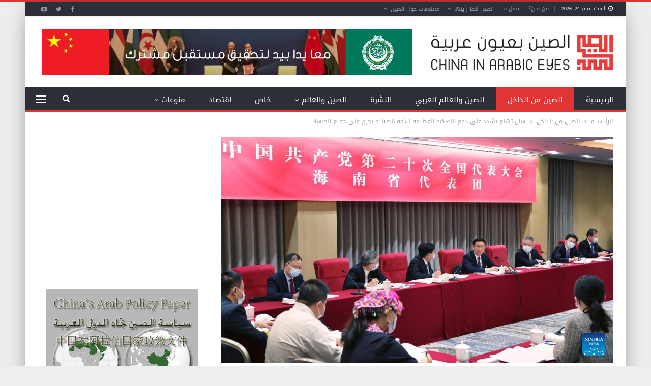

--- FILE ---
content_type: text/html; charset=UTF-8
request_url: https://www.chinainarabic.org/?p=76904
body_size: 94822
content:
	<!DOCTYPE html>
		<!--[if IE 8]>
	<html class="ie ie8" dir="rtl" lang="ar"> <![endif]-->
	<!--[if IE 9]>
	<html class="ie ie9" dir="rtl" lang="ar"> <![endif]-->
	<!--[if gt IE 9]><!-->
<html dir="rtl" lang="ar"> <!--<![endif]-->
	<head>
				<meta charset="UTF-8">
		<meta http-equiv="X-UA-Compatible" content="IE=edge">
		<meta name="viewport" content="width=device-width, initial-scale=1.0">
		<link rel="pingback" href="https://www.chinainarabic.org/xmlrpc.php"/>

		<meta name='robots' content='index, follow, max-image-preview:large, max-snippet:-1, max-video-preview:-1' />

	<!-- This site is optimized with the Yoast SEO Premium plugin v26.1 (Yoast SEO v26.8) - https://yoast.com/product/yoast-seo-premium-wordpress/ -->
	<title>هان تشنغ يشدد على دفع النهضة العظيمة للأمة الصينية بحزم على جميع الجبهات - موقع الصين بعيون عربية</title>
	<link rel="canonical" href="https://www.chinainarabic.org/?p=76904" />
	<meta property="og:locale" content="ar_AR" />
	<meta property="og:type" content="article" />
	<meta property="og:title" content="هان تشنغ يشدد على دفع النهضة العظيمة للأمة الصينية بحزم على جميع الجبهات" />
	<meta property="og:description" content="أعرب هان تشنغ، يوم الاثنين الماضي، عن دعمه الكامل للتقرير المقدم إلى المؤتمر الوطني الـ20 للحزب الشيوعي الصيني، الذي قدمه شي جين بينغ الأمين العام للجنة المركزية للحزب الشيوعي الصيني، يوم الأحد الماضي، نيابة عن اللجنة المركزية الـ19 للحزب الشيوعي الصيني. وقال هان خلال مشاركته في مناقشة جماعية مع مندوبين من مقاطعة هاينان بجنوبي الصين، [&hellip;]" />
	<meta property="og:url" content="https://www.chinainarabic.org/?p=76904" />
	<meta property="og:site_name" content="موقع الصين بعيون عربية" />
	<meta property="article:publisher" content="https://www.facebook.com/ChinaInArabEyes" />
	<meta property="article:published_time" content="2022-10-18T08:43:30+00:00" />
	<meta property="og:image" content="https://www.chinainarabic.org/wp-content/uploads/2022/10/42cda3b29f6c42598bd67a698e37039e.png" />
	<meta property="og:image:width" content="1024" />
	<meta property="og:image:height" content="592" />
	<meta property="og:image:type" content="image/png" />
	<meta name="author" content="Ali Raya" />
	<meta name="twitter:card" content="summary_large_image" />
	<meta name="twitter:creator" content="@Chinainarabic" />
	<meta name="twitter:site" content="@Chinainarabic" />
	<meta name="twitter:label1" content="كُتب بواسطة" />
	<meta name="twitter:data1" content="Ali Raya" />
	<meta name="twitter:label2" content="وقت القراءة المُقدّر" />
	<meta name="twitter:data2" content="دقيقتان" />
	<script type="application/ld+json" class="yoast-schema-graph">{"@context":"https://schema.org","@graph":[{"@type":"Article","@id":"https://www.chinainarabic.org/?p=76904#article","isPartOf":{"@id":"https://www.chinainarabic.org/?p=76904"},"author":{"name":"Ali Raya","@id":"https://www.chinainarabic.org/#/schema/person/fca422941c20409b669d71706f4a96dd"},"headline":"هان تشنغ يشدد على دفع النهضة العظيمة للأمة الصينية بحزم على جميع الجبهات","datePublished":"2022-10-18T08:43:30+00:00","mainEntityOfPage":{"@id":"https://www.chinainarabic.org/?p=76904"},"wordCount":0,"commentCount":0,"publisher":{"@id":"https://www.chinainarabic.org/#organization"},"image":{"@id":"https://www.chinainarabic.org/?p=76904#primaryimage"},"thumbnailUrl":"https://www.chinainarabic.org/wp-content/uploads/2022/10/42cda3b29f6c42598bd67a698e37039e.png","keywords":["الحزب الشيوعي الصيني","الصين","الصين من الداخل","المؤتمر الوطني الـ20","النهضة العظيمة للأمة الصينية","دعم","هان تشنغ"],"articleSection":["الصين من الداخل"],"inLanguage":"ar","potentialAction":[{"@type":"CommentAction","name":"Comment","target":["https://www.chinainarabic.org/?p=76904#respond"]}]},{"@type":"WebPage","@id":"https://www.chinainarabic.org/?p=76904","url":"https://www.chinainarabic.org/?p=76904","name":"هان تشنغ يشدد على دفع النهضة العظيمة للأمة الصينية بحزم على جميع الجبهات - موقع الصين بعيون عربية","isPartOf":{"@id":"https://www.chinainarabic.org/#website"},"primaryImageOfPage":{"@id":"https://www.chinainarabic.org/?p=76904#primaryimage"},"image":{"@id":"https://www.chinainarabic.org/?p=76904#primaryimage"},"thumbnailUrl":"https://www.chinainarabic.org/wp-content/uploads/2022/10/42cda3b29f6c42598bd67a698e37039e.png","datePublished":"2022-10-18T08:43:30+00:00","breadcrumb":{"@id":"https://www.chinainarabic.org/?p=76904#breadcrumb"},"inLanguage":"ar","potentialAction":[{"@type":"ReadAction","target":["https://www.chinainarabic.org/?p=76904"]}]},{"@type":"ImageObject","inLanguage":"ar","@id":"https://www.chinainarabic.org/?p=76904#primaryimage","url":"https://www.chinainarabic.org/wp-content/uploads/2022/10/42cda3b29f6c42598bd67a698e37039e.png","contentUrl":"https://www.chinainarabic.org/wp-content/uploads/2022/10/42cda3b29f6c42598bd67a698e37039e.png","width":1024,"height":592},{"@type":"BreadcrumbList","@id":"https://www.chinainarabic.org/?p=76904#breadcrumb","itemListElement":[{"@type":"ListItem","position":1,"name":"Home","item":"https://www.chinainarabic.org/"},{"@type":"ListItem","position":2,"name":"هان تشنغ يشدد على دفع النهضة العظيمة للأمة الصينية بحزم على جميع الجبهات"}]},{"@type":"WebSite","@id":"https://www.chinainarabic.org/#website","url":"https://www.chinainarabic.org/","name":"موقع الصين بعيون عربية","description":"موقع متخصص بالشؤون الصينية","publisher":{"@id":"https://www.chinainarabic.org/#organization"},"potentialAction":[{"@type":"SearchAction","target":{"@type":"EntryPoint","urlTemplate":"https://www.chinainarabic.org/?s={search_term_string}"},"query-input":{"@type":"PropertyValueSpecification","valueRequired":true,"valueName":"search_term_string"}}],"inLanguage":"ar"},{"@type":"Organization","@id":"https://www.chinainarabic.org/#organization","name":"موقع الصين بعيون عربية","alternateName":"الصين بعيون عربية","url":"https://www.chinainarabic.org/","logo":{"@type":"ImageObject","inLanguage":"ar","@id":"https://www.chinainarabic.org/#/schema/logo/image/","url":"https://www.chinainarabic.org/wp-content/uploads/2023/07/logo-thumbnail-02-min.png","contentUrl":"https://www.chinainarabic.org/wp-content/uploads/2023/07/logo-thumbnail-02-min.png","width":8000,"height":4500,"caption":"موقع الصين بعيون عربية"},"image":{"@id":"https://www.chinainarabic.org/#/schema/logo/image/"},"sameAs":["https://www.facebook.com/ChinaInArabEyes","https://x.com/Chinainarabic"]},{"@type":"Person","@id":"https://www.chinainarabic.org/#/schema/person/fca422941c20409b669d71706f4a96dd","name":"Ali Raya","image":{"@type":"ImageObject","inLanguage":"ar","@id":"https://www.chinainarabic.org/#/schema/person/image/","url":"https://secure.gravatar.com/avatar/d32f94ce36d5275abca904264a8e2833eaf22365831509fd760f745bf88ef780?s=96&d=mm&r=g","contentUrl":"https://secure.gravatar.com/avatar/d32f94ce36d5275abca904264a8e2833eaf22365831509fd760f745bf88ef780?s=96&d=mm&r=g","caption":"Ali Raya"},"url":"https://www.chinainarabic.org/?author=1"}]}</script>
	<!-- / Yoast SEO Premium plugin. -->


<link rel='dns-prefetch' href='//fonts.googleapis.com' />
<link rel="alternate" type="application/rss+xml" title="موقع الصين بعيون عربية &laquo; الخلاصة" href="https://www.chinainarabic.org/?feed=rss2" />
<link rel="alternate" type="application/rss+xml" title="موقع الصين بعيون عربية &laquo; خلاصة التعليقات" href="https://www.chinainarabic.org/?feed=comments-rss2" />
<link rel="alternate" type="application/rss+xml" title="موقع الصين بعيون عربية &laquo; هان تشنغ يشدد على دفع النهضة العظيمة للأمة الصينية بحزم على جميع الجبهات خلاصة التعليقات" href="https://www.chinainarabic.org/?feed=rss2&#038;p=76904" />
<link rel="alternate" title="oEmbed (JSON)" type="application/json+oembed" href="https://www.chinainarabic.org/index.php?rest_route=%2Foembed%2F1.0%2Fembed&#038;url=https%3A%2F%2Fwww.chinainarabic.org%2F%3Fp%3D76904" />
<link rel="alternate" title="oEmbed (XML)" type="text/xml+oembed" href="https://www.chinainarabic.org/index.php?rest_route=%2Foembed%2F1.0%2Fembed&#038;url=https%3A%2F%2Fwww.chinainarabic.org%2F%3Fp%3D76904&#038;format=xml" />
<style id='wp-img-auto-sizes-contain-inline-css' type='text/css'>
img:is([sizes=auto i],[sizes^="auto," i]){contain-intrinsic-size:3000px 1500px}
/*# sourceURL=wp-img-auto-sizes-contain-inline-css */
</style>
<style id='wp-emoji-styles-inline-css' type='text/css'>

	img.wp-smiley, img.emoji {
		display: inline !important;
		border: none !important;
		box-shadow: none !important;
		height: 1em !important;
		width: 1em !important;
		margin: 0 0.07em !important;
		vertical-align: -0.1em !important;
		background: none !important;
		padding: 0 !important;
	}
/*# sourceURL=wp-emoji-styles-inline-css */
</style>
<style id='wp-block-library-inline-css' type='text/css'>
:root{--wp-block-synced-color:#7a00df;--wp-block-synced-color--rgb:122,0,223;--wp-bound-block-color:var(--wp-block-synced-color);--wp-editor-canvas-background:#ddd;--wp-admin-theme-color:#007cba;--wp-admin-theme-color--rgb:0,124,186;--wp-admin-theme-color-darker-10:#006ba1;--wp-admin-theme-color-darker-10--rgb:0,107,160.5;--wp-admin-theme-color-darker-20:#005a87;--wp-admin-theme-color-darker-20--rgb:0,90,135;--wp-admin-border-width-focus:2px}@media (min-resolution:192dpi){:root{--wp-admin-border-width-focus:1.5px}}.wp-element-button{cursor:pointer}:root .has-very-light-gray-background-color{background-color:#eee}:root .has-very-dark-gray-background-color{background-color:#313131}:root .has-very-light-gray-color{color:#eee}:root .has-very-dark-gray-color{color:#313131}:root .has-vivid-green-cyan-to-vivid-cyan-blue-gradient-background{background:linear-gradient(135deg,#00d084,#0693e3)}:root .has-purple-crush-gradient-background{background:linear-gradient(135deg,#34e2e4,#4721fb 50%,#ab1dfe)}:root .has-hazy-dawn-gradient-background{background:linear-gradient(135deg,#faaca8,#dad0ec)}:root .has-subdued-olive-gradient-background{background:linear-gradient(135deg,#fafae1,#67a671)}:root .has-atomic-cream-gradient-background{background:linear-gradient(135deg,#fdd79a,#004a59)}:root .has-nightshade-gradient-background{background:linear-gradient(135deg,#330968,#31cdcf)}:root .has-midnight-gradient-background{background:linear-gradient(135deg,#020381,#2874fc)}:root{--wp--preset--font-size--normal:16px;--wp--preset--font-size--huge:42px}.has-regular-font-size{font-size:1em}.has-larger-font-size{font-size:2.625em}.has-normal-font-size{font-size:var(--wp--preset--font-size--normal)}.has-huge-font-size{font-size:var(--wp--preset--font-size--huge)}.has-text-align-center{text-align:center}.has-text-align-left{text-align:left}.has-text-align-right{text-align:right}.has-fit-text{white-space:nowrap!important}#end-resizable-editor-section{display:none}.aligncenter{clear:both}.items-justified-left{justify-content:flex-start}.items-justified-center{justify-content:center}.items-justified-right{justify-content:flex-end}.items-justified-space-between{justify-content:space-between}.screen-reader-text{border:0;clip-path:inset(50%);height:1px;margin:-1px;overflow:hidden;padding:0;position:absolute;width:1px;word-wrap:normal!important}.screen-reader-text:focus{background-color:#ddd;clip-path:none;color:#444;display:block;font-size:1em;height:auto;left:5px;line-height:normal;padding:15px 23px 14px;text-decoration:none;top:5px;width:auto;z-index:100000}html :where(.has-border-color){border-style:solid}html :where([style*=border-top-color]){border-top-style:solid}html :where([style*=border-right-color]){border-right-style:solid}html :where([style*=border-bottom-color]){border-bottom-style:solid}html :where([style*=border-left-color]){border-left-style:solid}html :where([style*=border-width]){border-style:solid}html :where([style*=border-top-width]){border-top-style:solid}html :where([style*=border-right-width]){border-right-style:solid}html :where([style*=border-bottom-width]){border-bottom-style:solid}html :where([style*=border-left-width]){border-left-style:solid}html :where(img[class*=wp-image-]){height:auto;max-width:100%}:where(figure){margin:0 0 1em}html :where(.is-position-sticky){--wp-admin--admin-bar--position-offset:var(--wp-admin--admin-bar--height,0px)}@media screen and (max-width:600px){html :where(.is-position-sticky){--wp-admin--admin-bar--position-offset:0px}}

/*# sourceURL=wp-block-library-inline-css */
</style><style id='global-styles-inline-css' type='text/css'>
:root{--wp--preset--aspect-ratio--square: 1;--wp--preset--aspect-ratio--4-3: 4/3;--wp--preset--aspect-ratio--3-4: 3/4;--wp--preset--aspect-ratio--3-2: 3/2;--wp--preset--aspect-ratio--2-3: 2/3;--wp--preset--aspect-ratio--16-9: 16/9;--wp--preset--aspect-ratio--9-16: 9/16;--wp--preset--color--black: #000000;--wp--preset--color--cyan-bluish-gray: #abb8c3;--wp--preset--color--white: #ffffff;--wp--preset--color--pale-pink: #f78da7;--wp--preset--color--vivid-red: #cf2e2e;--wp--preset--color--luminous-vivid-orange: #ff6900;--wp--preset--color--luminous-vivid-amber: #fcb900;--wp--preset--color--light-green-cyan: #7bdcb5;--wp--preset--color--vivid-green-cyan: #00d084;--wp--preset--color--pale-cyan-blue: #8ed1fc;--wp--preset--color--vivid-cyan-blue: #0693e3;--wp--preset--color--vivid-purple: #9b51e0;--wp--preset--gradient--vivid-cyan-blue-to-vivid-purple: linear-gradient(135deg,rgb(6,147,227) 0%,rgb(155,81,224) 100%);--wp--preset--gradient--light-green-cyan-to-vivid-green-cyan: linear-gradient(135deg,rgb(122,220,180) 0%,rgb(0,208,130) 100%);--wp--preset--gradient--luminous-vivid-amber-to-luminous-vivid-orange: linear-gradient(135deg,rgb(252,185,0) 0%,rgb(255,105,0) 100%);--wp--preset--gradient--luminous-vivid-orange-to-vivid-red: linear-gradient(135deg,rgb(255,105,0) 0%,rgb(207,46,46) 100%);--wp--preset--gradient--very-light-gray-to-cyan-bluish-gray: linear-gradient(135deg,rgb(238,238,238) 0%,rgb(169,184,195) 100%);--wp--preset--gradient--cool-to-warm-spectrum: linear-gradient(135deg,rgb(74,234,220) 0%,rgb(151,120,209) 20%,rgb(207,42,186) 40%,rgb(238,44,130) 60%,rgb(251,105,98) 80%,rgb(254,248,76) 100%);--wp--preset--gradient--blush-light-purple: linear-gradient(135deg,rgb(255,206,236) 0%,rgb(152,150,240) 100%);--wp--preset--gradient--blush-bordeaux: linear-gradient(135deg,rgb(254,205,165) 0%,rgb(254,45,45) 50%,rgb(107,0,62) 100%);--wp--preset--gradient--luminous-dusk: linear-gradient(135deg,rgb(255,203,112) 0%,rgb(199,81,192) 50%,rgb(65,88,208) 100%);--wp--preset--gradient--pale-ocean: linear-gradient(135deg,rgb(255,245,203) 0%,rgb(182,227,212) 50%,rgb(51,167,181) 100%);--wp--preset--gradient--electric-grass: linear-gradient(135deg,rgb(202,248,128) 0%,rgb(113,206,126) 100%);--wp--preset--gradient--midnight: linear-gradient(135deg,rgb(2,3,129) 0%,rgb(40,116,252) 100%);--wp--preset--font-size--small: 13px;--wp--preset--font-size--medium: 20px;--wp--preset--font-size--large: 36px;--wp--preset--font-size--x-large: 42px;--wp--preset--spacing--20: 0.44rem;--wp--preset--spacing--30: 0.67rem;--wp--preset--spacing--40: 1rem;--wp--preset--spacing--50: 1.5rem;--wp--preset--spacing--60: 2.25rem;--wp--preset--spacing--70: 3.38rem;--wp--preset--spacing--80: 5.06rem;--wp--preset--shadow--natural: 6px 6px 9px rgba(0, 0, 0, 0.2);--wp--preset--shadow--deep: 12px 12px 50px rgba(0, 0, 0, 0.4);--wp--preset--shadow--sharp: 6px 6px 0px rgba(0, 0, 0, 0.2);--wp--preset--shadow--outlined: 6px 6px 0px -3px rgb(255, 255, 255), 6px 6px rgb(0, 0, 0);--wp--preset--shadow--crisp: 6px 6px 0px rgb(0, 0, 0);}:where(.is-layout-flex){gap: 0.5em;}:where(.is-layout-grid){gap: 0.5em;}body .is-layout-flex{display: flex;}.is-layout-flex{flex-wrap: wrap;align-items: center;}.is-layout-flex > :is(*, div){margin: 0;}body .is-layout-grid{display: grid;}.is-layout-grid > :is(*, div){margin: 0;}:where(.wp-block-columns.is-layout-flex){gap: 2em;}:where(.wp-block-columns.is-layout-grid){gap: 2em;}:where(.wp-block-post-template.is-layout-flex){gap: 1.25em;}:where(.wp-block-post-template.is-layout-grid){gap: 1.25em;}.has-black-color{color: var(--wp--preset--color--black) !important;}.has-cyan-bluish-gray-color{color: var(--wp--preset--color--cyan-bluish-gray) !important;}.has-white-color{color: var(--wp--preset--color--white) !important;}.has-pale-pink-color{color: var(--wp--preset--color--pale-pink) !important;}.has-vivid-red-color{color: var(--wp--preset--color--vivid-red) !important;}.has-luminous-vivid-orange-color{color: var(--wp--preset--color--luminous-vivid-orange) !important;}.has-luminous-vivid-amber-color{color: var(--wp--preset--color--luminous-vivid-amber) !important;}.has-light-green-cyan-color{color: var(--wp--preset--color--light-green-cyan) !important;}.has-vivid-green-cyan-color{color: var(--wp--preset--color--vivid-green-cyan) !important;}.has-pale-cyan-blue-color{color: var(--wp--preset--color--pale-cyan-blue) !important;}.has-vivid-cyan-blue-color{color: var(--wp--preset--color--vivid-cyan-blue) !important;}.has-vivid-purple-color{color: var(--wp--preset--color--vivid-purple) !important;}.has-black-background-color{background-color: var(--wp--preset--color--black) !important;}.has-cyan-bluish-gray-background-color{background-color: var(--wp--preset--color--cyan-bluish-gray) !important;}.has-white-background-color{background-color: var(--wp--preset--color--white) !important;}.has-pale-pink-background-color{background-color: var(--wp--preset--color--pale-pink) !important;}.has-vivid-red-background-color{background-color: var(--wp--preset--color--vivid-red) !important;}.has-luminous-vivid-orange-background-color{background-color: var(--wp--preset--color--luminous-vivid-orange) !important;}.has-luminous-vivid-amber-background-color{background-color: var(--wp--preset--color--luminous-vivid-amber) !important;}.has-light-green-cyan-background-color{background-color: var(--wp--preset--color--light-green-cyan) !important;}.has-vivid-green-cyan-background-color{background-color: var(--wp--preset--color--vivid-green-cyan) !important;}.has-pale-cyan-blue-background-color{background-color: var(--wp--preset--color--pale-cyan-blue) !important;}.has-vivid-cyan-blue-background-color{background-color: var(--wp--preset--color--vivid-cyan-blue) !important;}.has-vivid-purple-background-color{background-color: var(--wp--preset--color--vivid-purple) !important;}.has-black-border-color{border-color: var(--wp--preset--color--black) !important;}.has-cyan-bluish-gray-border-color{border-color: var(--wp--preset--color--cyan-bluish-gray) !important;}.has-white-border-color{border-color: var(--wp--preset--color--white) !important;}.has-pale-pink-border-color{border-color: var(--wp--preset--color--pale-pink) !important;}.has-vivid-red-border-color{border-color: var(--wp--preset--color--vivid-red) !important;}.has-luminous-vivid-orange-border-color{border-color: var(--wp--preset--color--luminous-vivid-orange) !important;}.has-luminous-vivid-amber-border-color{border-color: var(--wp--preset--color--luminous-vivid-amber) !important;}.has-light-green-cyan-border-color{border-color: var(--wp--preset--color--light-green-cyan) !important;}.has-vivid-green-cyan-border-color{border-color: var(--wp--preset--color--vivid-green-cyan) !important;}.has-pale-cyan-blue-border-color{border-color: var(--wp--preset--color--pale-cyan-blue) !important;}.has-vivid-cyan-blue-border-color{border-color: var(--wp--preset--color--vivid-cyan-blue) !important;}.has-vivid-purple-border-color{border-color: var(--wp--preset--color--vivid-purple) !important;}.has-vivid-cyan-blue-to-vivid-purple-gradient-background{background: var(--wp--preset--gradient--vivid-cyan-blue-to-vivid-purple) !important;}.has-light-green-cyan-to-vivid-green-cyan-gradient-background{background: var(--wp--preset--gradient--light-green-cyan-to-vivid-green-cyan) !important;}.has-luminous-vivid-amber-to-luminous-vivid-orange-gradient-background{background: var(--wp--preset--gradient--luminous-vivid-amber-to-luminous-vivid-orange) !important;}.has-luminous-vivid-orange-to-vivid-red-gradient-background{background: var(--wp--preset--gradient--luminous-vivid-orange-to-vivid-red) !important;}.has-very-light-gray-to-cyan-bluish-gray-gradient-background{background: var(--wp--preset--gradient--very-light-gray-to-cyan-bluish-gray) !important;}.has-cool-to-warm-spectrum-gradient-background{background: var(--wp--preset--gradient--cool-to-warm-spectrum) !important;}.has-blush-light-purple-gradient-background{background: var(--wp--preset--gradient--blush-light-purple) !important;}.has-blush-bordeaux-gradient-background{background: var(--wp--preset--gradient--blush-bordeaux) !important;}.has-luminous-dusk-gradient-background{background: var(--wp--preset--gradient--luminous-dusk) !important;}.has-pale-ocean-gradient-background{background: var(--wp--preset--gradient--pale-ocean) !important;}.has-electric-grass-gradient-background{background: var(--wp--preset--gradient--electric-grass) !important;}.has-midnight-gradient-background{background: var(--wp--preset--gradient--midnight) !important;}.has-small-font-size{font-size: var(--wp--preset--font-size--small) !important;}.has-medium-font-size{font-size: var(--wp--preset--font-size--medium) !important;}.has-large-font-size{font-size: var(--wp--preset--font-size--large) !important;}.has-x-large-font-size{font-size: var(--wp--preset--font-size--x-large) !important;}
/*# sourceURL=global-styles-inline-css */
</style>

<style id='classic-theme-styles-inline-css' type='text/css'>
/*! This file is auto-generated */
.wp-block-button__link{color:#fff;background-color:#32373c;border-radius:9999px;box-shadow:none;text-decoration:none;padding:calc(.667em + 2px) calc(1.333em + 2px);font-size:1.125em}.wp-block-file__button{background:#32373c;color:#fff;text-decoration:none}
/*# sourceURL=/wp-includes/css/classic-themes.min.css */
</style>
<link rel='stylesheet' id='contact-form-7-css' href='https://www.chinainarabic.org/wp-content/plugins/contact-form-7/includes/css/styles.css?ver=6.1.4' type='text/css' media='all' />
<link rel='stylesheet' id='contact-form-7-rtl-css' href='https://www.chinainarabic.org/wp-content/plugins/contact-form-7/includes/css/styles-rtl.css?ver=6.1.4' type='text/css' media='all' />
<link rel='stylesheet' id='better-framework-main-fonts-css' href='https://fonts.googleapis.com/css?family=Open+Sans:700%7CRoboto:500&#038;display=swap' type='text/css' media='all' />
<link rel='stylesheet' id='better-framework-font-1-css' href='//fonts.googleapis.com/earlyaccess/droidarabickufi.css' type='text/css' media='all' />
<script type="text/javascript" src="https://www.chinainarabic.org/wp-includes/js/jquery/jquery.min.js?ver=3.7.1" id="jquery-core-js"></script>
<script type="text/javascript" src="https://www.chinainarabic.org/wp-includes/js/jquery/jquery-migrate.min.js?ver=3.4.1" id="jquery-migrate-js"></script>
<script></script><link rel="https://api.w.org/" href="https://www.chinainarabic.org/index.php?rest_route=/" /><link rel="alternate" title="JSON" type="application/json" href="https://www.chinainarabic.org/index.php?rest_route=/wp/v2/posts/76904" /><meta name="facebook-domain-verification" content="q9lp56m9hpqh9rns9eo59m1xg310s6" />
			<link rel="shortcut icon" href="https://www.chinainarabic.org/wp-content/uploads/2023/07/Fav.png"><meta name="generator" content="Powered by WPBakery Page Builder - drag and drop page builder for WordPress."/>
<script type="application/ld+json">{
    "@context": "http://schema.org/",
    "@type": "Organization",
    "@id": "#organization",
    "logo": {
        "@type": "ImageObject",
        "url": "https://www.chinainarabic.org/wp-content/uploads/2023/07/LogoWeb.png"
    },
    "url": "https://www.chinainarabic.org/",
    "name": "\u0645\u0648\u0642\u0639 \u0627\u0644\u0635\u064a\u0646 \u0628\u0639\u064a\u0648\u0646 \u0639\u0631\u0628\u064a\u0629",
    "description": "\u0645\u0648\u0642\u0639 \u0645\u062a\u062e\u0635\u0635 \u0628\u0627\u0644\u0634\u0624\u0648\u0646 \u0627\u0644\u0635\u064a\u0646\u064a\u0629"
}</script>
<script type="application/ld+json">{
    "@context": "http://schema.org/",
    "@type": "WebSite",
    "name": "\u0645\u0648\u0642\u0639 \u0627\u0644\u0635\u064a\u0646 \u0628\u0639\u064a\u0648\u0646 \u0639\u0631\u0628\u064a\u0629",
    "alternateName": "\u0645\u0648\u0642\u0639 \u0645\u062a\u062e\u0635\u0635 \u0628\u0627\u0644\u0634\u0624\u0648\u0646 \u0627\u0644\u0635\u064a\u0646\u064a\u0629",
    "url": "https://www.chinainarabic.org/"
}</script>
<script type="application/ld+json">{
    "@context": "http://schema.org/",
    "@type": "BlogPosting",
    "headline": "\u0647\u0627\u0646 \u062a\u0634\u0646\u063a \u064a\u0634\u062f\u062f \u0639\u0644\u0649 \u062f\u0641\u0639 \u0627\u0644\u0646\u0647\u0636\u0629 \u0627\u0644\u0639\u0638\u064a\u0645\u0629 \u0644\u0644\u0623\u0645\u0629 \u0627\u0644\u0635\u064a\u0646\u064a\u0629 \u0628\u062d\u0632\u0645 \u0639\u0644\u0649 \u062c\u0645\u064a\u0639 \u0627\u0644\u062c\u0628\u0647\u0627\u062a",
    "description": "\u0623\u0639\u0631\u0628 \u0647\u0627\u0646 \u062a\u0634\u0646\u063a\u060c \u064a\u0648\u0645 \u0627\u0644\u0627\u062b\u0646\u064a\u0646 \u0627\u0644\u0645\u0627\u0636\u064a\u060c \u0639\u0646 \u062f\u0639\u0645\u0647 \u0627\u0644\u0643\u0627\u0645\u0644 \u0644\u0644\u062a\u0642\u0631\u064a\u0631 \u0627\u0644\u0645\u0642\u062f\u0645 \u0625\u0644\u0649 \u0627\u0644\u0645\u0624\u062a\u0645\u0631 \u0627\u0644\u0648\u0637\u0646\u064a \u0627\u0644\u064020 \u0644\u0644\u062d\u0632\u0628 \u0627\u0644\u0634\u064a\u0648\u0639\u064a \u0627\u0644\u0635\u064a\u0646\u064a\u060c \u0627\u0644\u0630\u064a \u0642\u062f\u0645\u0647 \u0634\u064a \u062c\u064a\u0646 \u0628\u064a\u0646\u063a \u0627\u0644\u0623\u0645\u064a\u0646 \u0627\u0644\u0639\u0627\u0645 \u0644\u0644\u062c\u0646\u0629 \u0627\u0644\u0645\u0631\u0643\u0632\u064a\u0629 \u0644\u0644\u062d\u0632\u0628 \u0627\u0644\u0634\u064a\u0648\u0639\u064a \u0627\u0644\u0635\u064a\u0646\u064a\u060c \u064a\u0648\u0645 \u0627\u0644\u0623\u062d\u062f \u0627\u0644\u0645\u0627\u0636\u064a\u060c \u0646\u064a\u0627\u0628\u0629 \u0639\u0646 \u0627\u0644\u0644\u062c\u0646\u0629 \u0627\u0644\u0645\u0631\u0643\u0632\u064a\u0629 \u0627\u0644\u064019 \u0644\u0644\u062d\u0632\u0628 \u0627\u0644\u0634\u064a\u0648\u0639\u064a \u0627\u0644\u0635",
    "datePublished": "2022-10-18",
    "dateModified": "2022-10-18",
    "author": {
        "@type": "Person",
        "@id": "#person-AliRaya",
        "name": "Ali Raya"
    },
    "image": "https://www.chinainarabic.org/wp-content/uploads/2022/10/42cda3b29f6c42598bd67a698e37039e.png",
    "interactionStatistic": [
        {
            "@type": "InteractionCounter",
            "interactionType": "http://schema.org/CommentAction",
            "userInteractionCount": "0"
        }
    ],
    "publisher": {
        "@id": "#organization"
    },
    "mainEntityOfPage": "https://www.chinainarabic.org/?p=76904"
}</script>
<link rel='stylesheet' id='better-playlist' href='https://www.chinainarabic.org/wp-content/plugins/better-playlist/css/better-playlist-rtl.min.css' type='text/css' media='all' />
<link rel='stylesheet' id='bs-icons' href='https://www.chinainarabic.org/wp-content/themes/publisher/includes/libs/better-framework/assets/css/bs-icons.css' type='text/css' media='all' />
<link rel='stylesheet' id='better-social-counter' href='https://www.chinainarabic.org/wp-content/plugins/better-social-counter/css/style.min.css' type='text/css' media='all' />
<link rel='stylesheet' id='better-social-counter-rtl' href='https://www.chinainarabic.org/wp-content/plugins/better-social-counter/css/rtl.min.css' type='text/css' media='all' />
<link rel='stylesheet' id='better-weather' href='https://www.chinainarabic.org/wp-content/plugins/better-weather/css/bw-style.min.css' type='text/css' media='all' />
<link rel='stylesheet' id='bf-slick' href='https://www.chinainarabic.org/wp-content/themes/publisher/includes/libs/better-framework/assets/css/slick.min.css' type='text/css' media='all' />
<link rel='stylesheet' id='pretty-photo' href='https://www.chinainarabic.org/wp-content/themes/publisher/includes/libs/better-framework/assets/css/pretty-photo.min.css' type='text/css' media='all' />
<link rel='stylesheet' id='theme-libs' href='https://www.chinainarabic.org/wp-content/themes/publisher/css/theme-libs.min.css' type='text/css' media='all' />
<link rel='stylesheet' id='fontawesome' href='https://www.chinainarabic.org/wp-content/themes/publisher/includes/libs/better-framework/assets/css/font-awesome.min.css' type='text/css' media='all' />
<link rel='stylesheet' id='publisher' href='https://www.chinainarabic.org/wp-content/themes/publisher/style-7.11.0.min.css' type='text/css' media='all' />
<link rel='stylesheet' id='publisher-rtl' href='https://www.chinainarabic.org/wp-content/themes/publisher/rtl.min.css' type='text/css' media='all' />
<link rel='stylesheet' id='vc-rtl-grid' href='https://www.chinainarabic.org/wp-content/themes/publisher//css/vc-rtl-grid.min.css' type='text/css' media='all' />
<link rel='stylesheet' id='publisher-theme-daily-mag' href='https://www.chinainarabic.org/wp-content/themes/publisher/includes/styles/daily-mag/style.min.css' type='text/css' media='all' />
<link rel='stylesheet' id='7.11.0-1769172238' href='https://www.chinainarabic.org/wp-content/bs-booster-cache/8ec0c72ad692249de5bc6a8aaaf9ea50.css' type='text/css' media='all' />
<link rel="icon" href="https://www.chinainarabic.org/wp-content/uploads/2023/07/cropped-Fav-32x32.png" sizes="32x32" />
<link rel="icon" href="https://www.chinainarabic.org/wp-content/uploads/2023/07/cropped-Fav-192x192.png" sizes="192x192" />
<link rel="apple-touch-icon" href="https://www.chinainarabic.org/wp-content/uploads/2023/07/cropped-Fav-180x180.png" />
<meta name="msapplication-TileImage" content="https://www.chinainarabic.org/wp-content/uploads/2023/07/cropped-Fav-270x270.png" />
<noscript><style> .wpb_animate_when_almost_visible { opacity: 1; }</style></noscript>	</head>

<body data-rsssl=1 class="rtl wp-singular post-template-default single single-post postid-76904 single-format-standard wp-theme-publisher bs-theme bs-publisher bs-publisher-daily-mag active-light-box active-top-line bs-vc-rtl-grid close-rh page-layout-2-col page-layout-2-col-right boxed main-menu-sticky-smart main-menu-full-width active-ajax-search single-prim-cat-9 single-cat-9  bs-show-ha bs-show-ha-a wpb-js-composer js-comp-ver-8.7.2 vc_responsive bs-ll-a" dir="rtl">
<div class="off-canvas-overlay"></div>
<div class="off-canvas-container right skin-white">
	<div class="off-canvas-inner">
		<span class="canvas-close"><i></i></span>
					<div class="off-canvas-header">
									<div class="logo">

						<a href="https://www.chinainarabic.org/">
							<img src="https://www.chinainarabic.org/wp-content/uploads/2023/07/LogoWeb.png"
							     alt="موقع الصين بعيون عربية">
						</a>
					</div>
									<div class="site-description">موقع متخصص بالشؤون الصينية</div>
			</div>
						<div class="off-canvas-search">
				<form role="search" method="get" action="https://www.chinainarabic.org">
					<input type="text" name="s" value=""
					       placeholder="بحث...">
					<i class="fa fa-search"></i>
				</form>
			</div>
						<div class="off-canvas-menu">
				<div class="off-canvas-menu-fallback"></div>
			</div>
						<div class="off_canvas_footer">
				<div class="off_canvas_footer-info entry-content">
					<p></p>
		<div  class="  better-studio-shortcode bsc-clearfix better-social-counter style-button colored in-4-col">
						<ul class="social-list bsc-clearfix"><li class="social-item facebook"><a href = "https://www.facebook.com/ChinaInArabEyes" target = "_blank" > <i class="item-icon bsfi-facebook" ></i><span class="item-title" > معجبين </span> </a> </li> <li class="social-item twitter"><a href = "https://twitter.com/Chinainarabic" target = "_blank" > <i class="item-icon bsfi-twitter" ></i><span class="item-title" > متابعين  </span> </a> </li> <li class="social-item youtube"><a href = "https://youtube.com/channel/UCz0x-qxm83lzLKREt3vgO4w" target = "_blank" > <i class="item-icon bsfi-youtube" ></i><span class="item-title" > متابعنا </span> </a> </li> 			</ul>
		</div>
						</div>
			</div>
				</div>
</div>
		<div class="main-wrap content-main-wrap">
			<header id="header" class="site-header header-style-2 full-width" itemscope="itemscope" itemtype="https://schema.org/WPHeader">

		<section class="topbar topbar-style-1 hidden-xs hidden-xs">
	<div class="content-wrap">
		<div class="container">
			<div class="topbar-inner clearfix">

									<div class="section-links">
								<div  class="  better-studio-shortcode bsc-clearfix better-social-counter style-button not-colored in-4-col">
						<ul class="social-list bsc-clearfix"><li class="social-item facebook"><a href = "https://www.facebook.com/ChinaInArabEyes" target = "_blank" > <i class="item-icon bsfi-facebook" ></i><span class="item-title" > معجبين </span> </a> </li> <li class="social-item twitter"><a href = "https://twitter.com/Chinainarabic" target = "_blank" > <i class="item-icon bsfi-twitter" ></i><span class="item-title" > متابعين  </span> </a> </li> <li class="social-item youtube"><a href = "https://youtube.com/channel/UCz0x-qxm83lzLKREt3vgO4w" target = "_blank" > <i class="item-icon bsfi-youtube" ></i><span class="item-title" > متابعنا </span> </a> </li> 			</ul>
		</div>
							</div>
				
				<div class="section-menu">
						<div id="menu-top" class="menu top-menu-wrapper" role="navigation" itemscope="itemscope" itemtype="https://schema.org/SiteNavigationElement">
		<nav class="top-menu-container">

			<ul id="top-navigation" class="top-menu menu clearfix bsm-pure">
									<li id="topbar-date" class="menu-item menu-item-date">
					<span
						class="topbar-date">السبت, يناير 24, 2026</span>
					</li>
					<li id="menu-item-14947" class="menu-item menu-item-type-post_type menu-item-object-page better-anim-fade menu-item-14947"><a href="https://www.chinainarabic.org/?page_id=2">من نحن؟</a></li>
<li id="menu-item-36741" class="menu-item menu-item-type-post_type menu-item-object-page better-anim-fade menu-item-36741"><a href="https://www.chinainarabic.org/?page_id=36726">اتصل بنا</a></li>
<li id="menu-item-14924" class="menu-item menu-item-type-post_type menu-item-object-page menu-item-has-children better-anim-fade menu-item-14924"><a href="https://www.chinainarabic.org/?page_id=11580">الصين كما رأيتها</a>
<ul class="sub-menu">
	<li id="menu-item-14926" class="menu-item menu-item-type-post_type menu-item-object-page better-anim-fade menu-item-14926"><a href="https://www.chinainarabic.org/?page_id=11584">مشاهدات عن قرب: لا بد من الصين.. ولو طال السفر (الحلقة الأولى)</a></li>
	<li id="menu-item-14925" class="menu-item menu-item-type-post_type menu-item-object-page better-anim-fade menu-item-14925"><a href="https://www.chinainarabic.org/?page_id=11586">بكين.. المدينة التي لم تعد محرّمة (الحلقة الثانية)</a></li>
	<li id="menu-item-15116" class="menu-item menu-item-type-post_type menu-item-object-page better-anim-fade menu-item-15116"><a href="https://www.chinainarabic.org/?page_id=15098">المدينة المحرّمة.. أو قصر الإمبراطور (الحلقة الثالثة)</a></li>
	<li id="menu-item-16113" class="menu-item menu-item-type-post_type menu-item-object-page better-anim-fade menu-item-16113"><a href="https://www.chinainarabic.org/?page_id=16013">من لم يزر سور الصين (الحلقة الرابعة)</a></li>
	<li id="menu-item-16112" class="menu-item menu-item-type-post_type menu-item-object-page better-anim-fade menu-item-16112"><a href="https://www.chinainarabic.org/?page_id=16022">مسلمون… في الصين (الحلقة الخامسة)</a></li>
	<li id="menu-item-16107" class="menu-item menu-item-type-post_type menu-item-object-page better-anim-fade menu-item-16107"><a href="https://www.chinainarabic.org/?page_id=16032">تاريخ المسلمين.. في متاحف (الحلقة السادسة)</a></li>
	<li id="menu-item-16111" class="menu-item menu-item-type-post_type menu-item-object-page better-anim-fade menu-item-16111"><a href="https://www.chinainarabic.org/?page_id=16041">مسجد نيوجيه: حي على الصلاة (الحلقة السابعة)</a></li>
	<li id="menu-item-16109" class="menu-item menu-item-type-post_type menu-item-object-page better-anim-fade menu-item-16109"><a href="https://www.chinainarabic.org/?page_id=16051">في &#8220;سي آن&#8221;.. مهد الإسلام في الصين (الحلقة الثامنة)</a></li>
	<li id="menu-item-16104" class="menu-item menu-item-type-post_type menu-item-object-page better-anim-fade menu-item-16104"><a href="https://www.chinainarabic.org/?page_id=16060">&#8220;سوق الحميدية&#8221;.. في سي آن (الحلقة التاسعة)</a></li>
	<li id="menu-item-16110" class="menu-item menu-item-type-post_type menu-item-object-page better-anim-fade menu-item-16110"><a href="https://www.chinainarabic.org/?page_id=16073">كيف تكون المدرسة الإسلامية الصينية؟ (الحلقة العاشرة)</a></li>
	<li id="menu-item-16105" class="menu-item menu-item-type-post_type menu-item-object-page better-anim-fade menu-item-16105"><a href="https://www.chinainarabic.org/?page_id=16084">البرج ذو الطبقات السبع (الحلقة الحادية عشرة)</a></li>
	<li id="menu-item-16108" class="menu-item menu-item-type-post_type menu-item-object-page better-anim-fade menu-item-16108"><a href="https://www.chinainarabic.org/?page_id=16091">جنود على استعداد.. منذ ألفي سنة! (الحلقة الثانية عشرة)</a></li>
	<li id="menu-item-16106" class="menu-item menu-item-type-post_type menu-item-object-page better-anim-fade menu-item-16106"><a href="https://www.chinainarabic.org/?page_id=16098">القرية النموذجية.. نموذج الإصلاح (الحلقة الثالثة عشرة)</a></li>
</ul>
</li>
<li id="menu-item-14941" class="menu-item menu-item-type-post_type menu-item-object-page menu-item-has-children better-anim-fade menu-item-14941"><a href="https://www.chinainarabic.org/?page_id=375">معلومات حول الصين</a>
<ul class="sub-menu">
	<li id="menu-item-14942" class="menu-item menu-item-type-post_type menu-item-object-page better-anim-fade menu-item-14942"><a href="https://www.chinainarabic.org/?page_id=382">النظام السياسي في الصين</a></li>
	<li id="menu-item-14943" class="menu-item menu-item-type-post_type menu-item-object-page better-anim-fade menu-item-14943"><a href="https://www.chinainarabic.org/?page_id=386">الدستور</a></li>
</ul>
</li>
			</ul>

		</nav>
	</div>
				</div>
			</div>
		</div>
	</div>
</section>
		<div class="header-inner">
			<div class="content-wrap">
				<div class="container">
					<div class="row">
						<div class="row-height">
							<div class="logo-col col-xs-4">
								<div class="col-inside">
									<div id="site-branding" class="site-branding">
	<p  id="site-title" class="logo h1 img-logo">
	<a href="https://www.chinainarabic.org/" itemprop="url" rel="home">
					<img id="site-logo" src="https://www.chinainarabic.org/wp-content/uploads/2023/07/LogoWeb.png"
			     alt="الصين بعيون عربية"  data-bsrjs="https://www.chinainarabic.org/wp-content/uploads/2023/07/LogoWeb.png"  />

			<span class="site-title">الصين بعيون عربية - موقع متخصص بالشؤون الصينية</span>
				</a>
</p>
</div><!-- .site-branding -->
								</div>
							</div>
															<div class="sidebar-col col-xs-8">
									<div class="col-inside">
										<aside id="sidebar" class="sidebar" role="complementary" itemscope="itemscope" itemtype="https://schema.org/WPSideBar">
											<div class="igmwb igmwb-clearfix igmwb-pubadban igmwb-show-desktop igmwb-show-tablet-portrait igmwb-show-tablet-landscape igmwb-show-phone igmwb-loc-header_aside_logo igmwb-align-center igmwb-column-1"><div id="igmwb-60136-38356960" class="igmwb-container igmwb-type-image " itemscope="" itemtype="https://schema.org/WPAdBlock" data-adid="60136" data-type="image"><a itemprop="url" class="igmwb-link" href="https://www.chinainarabic.org/?p=78437" target="_blank" ><img class="igmwb-image" src="https://www.chinainarabic.org/wp-content/uploads/2022/12/Ads.jpeg" alt="القمة الصينية العربية" /></a></div></div>										</aside>
									</div>
								</div>
														</div>
					</div>
				</div>
			</div>
		</div>

		<div id="menu-main" class="menu main-menu-wrapper show-search-item show-off-canvas menu-actions-btn-width-2" role="navigation" itemscope="itemscope" itemtype="https://schema.org/SiteNavigationElement">
	<div class="main-menu-inner">
		<div class="content-wrap">
			<div class="container">

				<nav class="main-menu-container">
					<ul id="main-navigation" class="main-menu menu bsm-pure clearfix">
						<li id="menu-item-54938" class="menu-item menu-item-type-post_type menu-item-object-page menu-item-home better-anim-fade menu-item-54938"><a href="https://www.chinainarabic.org/">الرئيسية</a></li>
<li id="menu-item-21014" class="menu-item menu-item-type-taxonomy menu-item-object-category current-post-ancestor current-menu-parent current-post-parent menu-term-9 better-anim-fade menu-item-21014"><a href="https://www.chinainarabic.org/?cat=9">الصين من الداخل</a></li>
<li id="menu-item-21018" class="menu-item menu-item-type-taxonomy menu-item-object-category menu-term-5 better-anim-fade menu-item-21018"><a href="https://www.chinainarabic.org/?cat=5">الصين والعالم العربي</a></li>
<li id="menu-item-32237" class="menu-item menu-item-type-taxonomy menu-item-object-category menu-term-9170 better-anim-fade menu-item-32237"><a href="https://www.chinainarabic.org/?cat=9170">النشرة</a></li>
<li id="menu-item-21015" class="menu-item menu-item-type-taxonomy menu-item-object-category menu-item-has-children menu-term-1 better-anim-fade menu-item-21015"><a href="https://www.chinainarabic.org/?cat=1">الصين والعالم</a>
<ul class="sub-menu">
	<li id="menu-item-21016" class="menu-item menu-item-type-taxonomy menu-item-object-category menu-term-4 better-anim-fade menu-item-21016"><a href="https://www.chinainarabic.org/?cat=4">الصين والعالم الاسلامي</a></li>
	<li id="menu-item-21017" class="menu-item menu-item-type-taxonomy menu-item-object-category menu-term-3 better-anim-fade menu-item-21017"><a href="https://www.chinainarabic.org/?cat=3">الصين وامريكا</a></li>
</ul>
</li>
<li id="menu-item-21021" class="menu-item menu-item-type-taxonomy menu-item-object-category menu-term-5094 better-anim-fade menu-item-21021"><a href="https://www.chinainarabic.org/?cat=5094">خاص</a></li>
<li id="menu-item-21012" class="menu-item menu-item-type-taxonomy menu-item-object-category menu-term-8 better-anim-fade menu-item-21012"><a href="https://www.chinainarabic.org/?cat=8">اقتصاد</a></li>
<li id="menu-item-21026" class="menu-item menu-item-type-taxonomy menu-item-object-category menu-item-has-children menu-term-6 better-anim-fade menu-item-21026"><a href="https://www.chinainarabic.org/?cat=6">منوعات</a>
<ul class="sub-menu">
	<li id="menu-item-21023" class="menu-item menu-item-type-taxonomy menu-item-object-category menu-term-7 better-anim-fade menu-item-21023"><a href="https://www.chinainarabic.org/?cat=7">رياضة</a></li>
	<li id="menu-item-21025" class="menu-item menu-item-type-taxonomy menu-item-object-category menu-term-10 better-anim-fade menu-item-21025"><a href="https://www.chinainarabic.org/?cat=10">علوم وتكنولوجيا</a></li>
</ul>
</li>
					</ul><!-- #main-navigation -->
											<div class="menu-action-buttons width-2">
															<div class="off-canvas-menu-icon-container off-icon-right">
									<div class="off-canvas-menu-icon">
										<div class="off-canvas-menu-icon-el"></div>
									</div>
								</div>
																<div class="search-container close">
									<span class="search-handler"><i class="fa fa-search"></i></span>

									<div class="search-box clearfix">
										<form role="search" method="get" class="search-form clearfix" action="https://www.chinainarabic.org">
	<input type="search" class="search-field"
	       placeholder="بحث..."
	       value="" name="s"
	       title="البحث عن:"
	       autocomplete="off">
	<input type="submit" class="search-submit" value="بحث">
</form><!-- .search-form -->
									</div>
								</div>
														</div>
										</nav><!-- .main-menu-container -->

			</div>
		</div>
	</div>
</div><!-- .menu -->
	</header><!-- .header -->
	<div class="rh-header clearfix light deferred-block-exclude">
		<div class="rh-container clearfix">

			<div class="menu-container close">
				<span class="menu-handler"><span class="lines"></span></span>
			</div><!-- .menu-container -->

			<div class="logo-container rh-img-logo">
				<a href="https://www.chinainarabic.org/" itemprop="url" rel="home">
											<img src="https://www.chinainarabic.org/wp-content/uploads/2023/07/LogoWeb.png"
						     alt="موقع الصين بعيون عربية"  />				</a>
			</div><!-- .logo-container -->
		</div><!-- .rh-container -->
	</div><!-- .rh-header -->
<nav role="navigation" aria-label="Breadcrumbs" class="bf-breadcrumb clearfix bc-top-style"><div class="container bf-breadcrumb-container"><ul class="bf-breadcrumb-items" itemscope itemtype="http://schema.org/BreadcrumbList"><meta name="numberOfItems" content="3" /><meta name="itemListOrder" content="Ascending" /><li itemprop="itemListElement" itemscope itemtype="http://schema.org/ListItem" class="bf-breadcrumb-item bf-breadcrumb-begin"><a itemprop="item" href="https://www.chinainarabic.org" rel="home"><span itemprop="name">الرئيسية</span></a><meta itemprop="position" content="1" /></li><li itemprop="itemListElement" itemscope itemtype="http://schema.org/ListItem" class="bf-breadcrumb-item"><a itemprop="item" href="https://www.chinainarabic.org/?cat=9" ><span itemprop="name">الصين من الداخل</span></a><meta itemprop="position" content="2" /></li><li itemprop="itemListElement" itemscope itemtype="http://schema.org/ListItem" class="bf-breadcrumb-item bf-breadcrumb-end"><span itemprop="name">هان تشنغ يشدد على دفع النهضة العظيمة للأمة الصينية بحزم على جميع الجبهات</span><meta itemprop="item" content="https://www.chinainarabic.org/?p=76904"/><meta itemprop="position" content="3" /></li></ul></div></nav><div class="content-wrap">
		<main id="content" class="content-container">

		<div class="container layout-2-col layout-2-col-1 layout-right-sidebar layout-bc-before post-template-10">

			<div class="row main-section">
										<div class="col-sm-8 content-column">
							<div class="single-container">
																<article id="post-76904" class="post-76904 post type-post status-publish format-standard has-post-thumbnail  category-9 tag-572 tag-11 tag-7619 tag---20 tag-24711 tag-156 tag-10524 single-post-content">
									<div class="single-featured"><a class="post-thumbnail open-lightbox" href="https://www.chinainarabic.org/wp-content/uploads/2022/10/42cda3b29f6c42598bd67a698e37039e.png"><img  width="1024" height="592" alt="" data-src="https://www.chinainarabic.org/wp-content/uploads/2022/10/42cda3b29f6c42598bd67a698e37039e.png">											</a>
											</div>
																		<div class="post-header-inner">
										<div class="post-header-title">
											<div class="term-badges floated"><span class="term-badge term-9"><a href="https://www.chinainarabic.org/?cat=9">الصين من الداخل</a></span></div>											<h1 class="single-post-title">
												<span class="post-title" itemprop="headline">هان تشنغ يشدد على دفع النهضة العظيمة للأمة الصينية بحزم على جميع الجبهات</span>
											</h1>
											<div class="post-meta single-post-meta">
				<span class="time"><time class="post-published updated"
			                         datetime="2022-10-18T11:43:30+03:00">بتاريخ <b>أكتوبر 18, 2022</b></time></span>
			</div>
										</div>
									</div>
											<div class="post-share single-post-share top-share clearfix style-1">
			<div class="post-share-btn-group">
				<a href="https://www.chinainarabic.org/?p=76904#respond" class="post-share-btn post-share-btn-comments comments" title="ترك تعليق على: &quot;هان تشنغ يشدد على دفع النهضة العظيمة للأمة الصينية بحزم على جميع الجبهات&quot;"><i class="bf-icon fa fa-comments" aria-hidden="true"></i> <b class="number">0</b></a>			</div>
						<div class="share-handler-wrap ">
				<span class="share-handler post-share-btn rank-default">
					<i class="bf-icon  fa fa-share-alt"></i>						<b class="text">مشاركة</b>
										</span>
				<span class="social-item facebook"><a href="https://www.facebook.com/sharer.php?u=https%3A%2F%2Fwww.chinainarabic.org%2F%3Fp%3D76904" target="_blank" rel="nofollow noreferrer" class="bs-button-el" onclick="window.open(this.href, 'share-facebook','left=50,top=50,width=600,height=320,toolbar=0'); return false;"><span class="icon"><i class="bf-icon fa fa-facebook"></i></span></a></span><span class="social-item twitter"><a href="https://twitter.com/share?text=هان تشنغ يشدد على دفع النهضة العظيمة للأمة الصينية بحزم على جميع الجبهات @Chinainarabic&url=https%3A%2F%2Fwww.chinainarabic.org%2F%3Fp%3D76904" target="_blank" rel="nofollow noreferrer" class="bs-button-el" onclick="window.open(this.href, 'share-twitter','left=50,top=50,width=600,height=320,toolbar=0'); return false;"><span class="icon"><i class="bf-icon fa fa-twitter"></i></span></a></span><span class="social-item google_plus"><a href="https://plus.google.com/share?url=https%3A%2F%2Fwww.chinainarabic.org%2F%3Fp%3D76904" target="_blank" rel="nofollow noreferrer" class="bs-button-el" onclick="window.open(this.href, 'share-google_plus','left=50,top=50,width=600,height=320,toolbar=0'); return false;"><span class="icon"><i class="bf-icon fa fa-google"></i></span></a></span><span class="social-item reddit"><a href="https://reddit.com/submit?url=https%3A%2F%2Fwww.chinainarabic.org%2F%3Fp%3D76904&title=هان تشنغ يشدد على دفع النهضة العظيمة للأمة الصينية بحزم على جميع الجبهات" target="_blank" rel="nofollow noreferrer" class="bs-button-el" onclick="window.open(this.href, 'share-reddit','left=50,top=50,width=600,height=320,toolbar=0'); return false;"><span class="icon"><i class="bf-icon fa fa-reddit-alien"></i></span></a></span><span class="social-item whatsapp"><a href="whatsapp://send?text=هان تشنغ يشدد على دفع النهضة العظيمة للأمة الصينية بحزم على جميع الجبهات %0A%0A https%3A%2F%2Fwww.chinainarabic.org%2F%3Fp%3D76904" target="_blank" rel="nofollow noreferrer" class="bs-button-el" onclick="window.open(this.href, 'share-whatsapp','left=50,top=50,width=600,height=320,toolbar=0'); return false;"><span class="icon"><i class="bf-icon fa fa-whatsapp"></i></span></a></span><span class="social-item pinterest"><a href="https://pinterest.com/pin/create/button/?url=https%3A%2F%2Fwww.chinainarabic.org%2F%3Fp%3D76904&media=https://www.chinainarabic.org/wp-content/uploads/2022/10/42cda3b29f6c42598bd67a698e37039e.png&description=هان تشنغ يشدد على دفع النهضة العظيمة للأمة الصينية بحزم على جميع الجبهات" target="_blank" rel="nofollow noreferrer" class="bs-button-el" onclick="window.open(this.href, 'share-pinterest','left=50,top=50,width=600,height=320,toolbar=0'); return false;"><span class="icon"><i class="bf-icon fa fa-pinterest"></i></span></a></span><span class="social-item email"><a href="mailto:?subject=هان تشنغ يشدد على دفع النهضة العظيمة للأمة الصينية بحزم على جميع الجبهات&body=https%3A%2F%2Fwww.chinainarabic.org%2F%3Fp%3D76904" target="_blank" rel="nofollow noreferrer" class="bs-button-el" onclick="window.open(this.href, 'share-email','left=50,top=50,width=600,height=320,toolbar=0'); return false;"><span class="icon"><i class="bf-icon fa fa-envelope-open"></i></span></a></span></div>		</div>
											<div class="entry-content clearfix single-post-content">
										<div class="igmwb igmwb-clearfix igmwb-post-top igmwb-float-center igmwb-align-center igmwb-column-1"><div id="igmwb-68329-153673097" class="igmwb-container igmwb-type-code " itemscope="" itemtype="https://schema.org/WPAdBlock" data-adid="68329" data-type="code"><div id="igmwb-68329-153673097-place"></div><script src="//pagead2.googlesyndication.com/pagead/js/adsbygoogle.js"></script><script type="text/javascript">var betterads_screen_width = document.body.clientWidth;betterads_el = document.getElementById('igmwb-68329-153673097');             if (betterads_el.getBoundingClientRect().width) {     betterads_el_width_raw = betterads_el_width = betterads_el.getBoundingClientRect().width;    } else {     betterads_el_width_raw = betterads_el_width = betterads_el.offsetWidth;    }        var size = ["125", "125"];    if ( betterads_el_width >= 728 )      betterads_el_width = ["728", "90"];    else if ( betterads_el_width >= 468 )     betterads_el_width = ["468", "60"];    else if ( betterads_el_width >= 336 )     betterads_el_width = ["336", "280"];    else if ( betterads_el_width >= 300 )     betterads_el_width = ["300", "250"];    else if ( betterads_el_width >= 250 )     betterads_el_width = ["250", "250"];    else if ( betterads_el_width >= 200 )     betterads_el_width = ["200", "200"];    else if ( betterads_el_width >= 180 )     betterads_el_width = ["180", "150"]; if ( betterads_screen_width >= 1140 ) { document.getElementById('igmwb-68329-153673097-place').innerHTML = '<ins class="adsbygoogle" style="display:inline-block;width:' + betterads_el_width_raw + 'px"  data-ad-client="ca-pub-2176153881473020"  data-ad-slot="2980840848"  data-ad-layout="in-article"  data-ad-format="fluid"></ins>';         (adsbygoogle = window.adsbygoogle || []).push({});}else if ( betterads_screen_width >= 1019  && betterads_screen_width < 1140 ) { document.getElementById('igmwb-68329-153673097-place').innerHTML = '<ins class="adsbygoogle" style="display:inline-block;width:' + betterads_el_width_raw + 'px"  data-ad-client="ca-pub-2176153881473020"  data-ad-slot="2980840848"  data-ad-layout="in-article"  data-ad-format="fluid"></ins>';         (adsbygoogle = window.adsbygoogle || []).push({});}else if ( betterads_screen_width >= 768  && betterads_screen_width < 1019 ) { document.getElementById('igmwb-68329-153673097-place').innerHTML = '<ins class="adsbygoogle" style="display:inline-block;width:' + betterads_el_width_raw + 'px"  data-ad-client="ca-pub-2176153881473020"  data-ad-slot="2980840848"  data-ad-layout="in-article"  data-ad-format="fluid"></ins>';         (adsbygoogle = window.adsbygoogle || []).push({});}else if ( betterads_screen_width < 768 ) { document.getElementById('igmwb-68329-153673097-place').innerHTML = '<ins class="adsbygoogle" style="display:inline-block;width:' + betterads_el_width_raw + 'px"  data-ad-client="ca-pub-2176153881473020"  data-ad-slot="2980840848"  data-ad-layout="in-article"  data-ad-format="fluid"></ins>';         (adsbygoogle = window.adsbygoogle || []).push({});}</script></div></div><p>أعرب هان تشنغ، يوم الاثنين الماضي، عن دعمه الكامل للتقرير المقدم إلى المؤتمر الوطني الـ20 للحزب الشيوعي الصيني، الذي قدمه شي جين بينغ الأمين العام للجنة المركزية للحزب الشيوعي الصيني، يوم الأحد الماضي، نيابة عن اللجنة المركزية الـ19 للحزب الشيوعي الصيني.</p>
<p>وقال هان خلال مشاركته في مناقشة جماعية مع مندوبين من مقاطعة هاينان بجنوبي الصين، إن التقرير يشرح بشكل شامل السياسات الرئيسية والخطط الاستراتيجية لقضايا الحزب والدولة لفترة من الوقت في المستقبل.</p>
<p>ودعا هان إلى المضي قدماً بحزم في النهضة العظيمة للأمة الصينية على جميع الجبهات وفقاً للترتيبات المنصوص عليها في التقرير.</p>
<p>وفيما شدد هان على التنمية كأولوية قصوى، سلّط الضوء على أهمية ضمان التنمية والأمن على حد سواء، وحث على بذل الجهود لضمان أمن الغذاء والطاقة فضلاً عن استقرار السلاسل الصناعية وسلاسل التوريد.</p>
<p>وبعد الاستماع إلى مناقشة المندوبين، دعا هان هاينان إلى دفع بناء عالي المستوى لميناء هاينان للتجارة الحرة، والتركيز على تحرير وتيسير التجارة والاستثمار، وإحراز تقدم جديد في تعميق الإصلاح والانفتاح بشكل شامل.</p>
									</div>
										<div class="entry-terms post-tags clearfix ">
		<span class="terms-label"><i class="fa fa-tags"></i></span>
		<a href="https://www.chinainarabic.org/?tag=%d8%a7%d9%84%d8%ad%d8%b2%d8%a8-%d8%a7%d9%84%d8%b4%d9%8a%d9%88%d8%b9%d9%8a-%d8%a7%d9%84%d8%b5%d9%8a%d9%86%d9%8a" rel="tag">الحزب الشيوعي الصيني</a><a href="https://www.chinainarabic.org/?tag=%d8%a7%d9%84%d8%b5%d9%8a%d9%86" rel="tag">الصين</a><a href="https://www.chinainarabic.org/?tag=%d8%a7%d9%84%d8%b5%d9%8a%d9%86-%d9%85%d9%86-%d8%a7%d9%84%d8%af%d8%a7%d8%ae%d9%84" rel="tag">الصين من الداخل</a><a href="https://www.chinainarabic.org/?tag=%d8%a7%d9%84%d9%85%d8%a4%d8%aa%d9%85%d8%b1-%d8%a7%d9%84%d9%88%d8%b7%d9%86%d9%8a-%d8%a7%d9%84%d9%8020" rel="tag">المؤتمر الوطني الـ20</a><a href="https://www.chinainarabic.org/?tag=%d8%a7%d9%84%d9%86%d9%87%d8%b6%d8%a9-%d8%a7%d9%84%d8%b9%d8%b8%d9%8a%d9%85%d8%a9-%d9%84%d9%84%d8%a3%d9%85%d8%a9-%d8%a7%d9%84%d8%b5%d9%8a%d9%86%d9%8a%d8%a9" rel="tag">النهضة العظيمة للأمة الصينية</a><a href="https://www.chinainarabic.org/?tag=%d8%af%d8%b9%d9%85" rel="tag">دعم</a><a href="https://www.chinainarabic.org/?tag=%d9%87%d8%a7%d9%86-%d8%aa%d8%b4%d9%86%d8%ba" rel="tag">هان تشنغ</a>	</div>
		<div class="post-share single-post-share bottom-share clearfix style-1">
			<div class="post-share-btn-group">
				<a href="https://www.chinainarabic.org/?p=76904#respond" class="post-share-btn post-share-btn-comments comments" title="ترك تعليق على: &quot;هان تشنغ يشدد على دفع النهضة العظيمة للأمة الصينية بحزم على جميع الجبهات&quot;"><i class="bf-icon fa fa-comments" aria-hidden="true"></i> <b class="number">0</b></a>			</div>
						<div class="share-handler-wrap ">
				<span class="share-handler post-share-btn rank-default">
					<i class="bf-icon  fa fa-share-alt"></i>						<b class="text">مشاركة</b>
										</span>
				<span class="social-item facebook has-title"><a href="https://www.facebook.com/sharer.php?u=https%3A%2F%2Fwww.chinainarabic.org%2F%3Fp%3D76904" target="_blank" rel="nofollow noreferrer" class="bs-button-el" onclick="window.open(this.href, 'share-facebook','left=50,top=50,width=600,height=320,toolbar=0'); return false;"><span class="icon"><i class="bf-icon fa fa-facebook"></i></span><span class="item-title">Facebook</span></a></span><span class="social-item twitter has-title"><a href="https://twitter.com/share?text=هان تشنغ يشدد على دفع النهضة العظيمة للأمة الصينية بحزم على جميع الجبهات @Chinainarabic&url=https%3A%2F%2Fwww.chinainarabic.org%2F%3Fp%3D76904" target="_blank" rel="nofollow noreferrer" class="bs-button-el" onclick="window.open(this.href, 'share-twitter','left=50,top=50,width=600,height=320,toolbar=0'); return false;"><span class="icon"><i class="bf-icon fa fa-twitter"></i></span><span class="item-title">Twitter</span></a></span><span class="social-item google_plus has-title"><a href="https://plus.google.com/share?url=https%3A%2F%2Fwww.chinainarabic.org%2F%3Fp%3D76904" target="_blank" rel="nofollow noreferrer" class="bs-button-el" onclick="window.open(this.href, 'share-google_plus','left=50,top=50,width=600,height=320,toolbar=0'); return false;"><span class="icon"><i class="bf-icon fa fa-google"></i></span><span class="item-title">Google+</span></a></span><span class="social-item reddit has-title"><a href="https://reddit.com/submit?url=https%3A%2F%2Fwww.chinainarabic.org%2F%3Fp%3D76904&title=هان تشنغ يشدد على دفع النهضة العظيمة للأمة الصينية بحزم على جميع الجبهات" target="_blank" rel="nofollow noreferrer" class="bs-button-el" onclick="window.open(this.href, 'share-reddit','left=50,top=50,width=600,height=320,toolbar=0'); return false;"><span class="icon"><i class="bf-icon fa fa-reddit-alien"></i></span><span class="item-title">ReddIt</span></a></span><span class="social-item whatsapp has-title"><a href="whatsapp://send?text=هان تشنغ يشدد على دفع النهضة العظيمة للأمة الصينية بحزم على جميع الجبهات %0A%0A https%3A%2F%2Fwww.chinainarabic.org%2F%3Fp%3D76904" target="_blank" rel="nofollow noreferrer" class="bs-button-el" onclick="window.open(this.href, 'share-whatsapp','left=50,top=50,width=600,height=320,toolbar=0'); return false;"><span class="icon"><i class="bf-icon fa fa-whatsapp"></i></span><span class="item-title">WhatsApp</span></a></span><span class="social-item pinterest has-title"><a href="https://pinterest.com/pin/create/button/?url=https%3A%2F%2Fwww.chinainarabic.org%2F%3Fp%3D76904&media=https://www.chinainarabic.org/wp-content/uploads/2022/10/42cda3b29f6c42598bd67a698e37039e.png&description=هان تشنغ يشدد على دفع النهضة العظيمة للأمة الصينية بحزم على جميع الجبهات" target="_blank" rel="nofollow noreferrer" class="bs-button-el" onclick="window.open(this.href, 'share-pinterest','left=50,top=50,width=600,height=320,toolbar=0'); return false;"><span class="icon"><i class="bf-icon fa fa-pinterest"></i></span><span class="item-title">Pinterest</span></a></span><span class="social-item email has-title"><a href="mailto:?subject=هان تشنغ يشدد على دفع النهضة العظيمة للأمة الصينية بحزم على جميع الجبهات&body=https%3A%2F%2Fwww.chinainarabic.org%2F%3Fp%3D76904" target="_blank" rel="nofollow noreferrer" class="bs-button-el" onclick="window.open(this.href, 'share-email','left=50,top=50,width=600,height=320,toolbar=0'); return false;"><span class="icon"><i class="bf-icon fa fa-envelope-open"></i></span><span class="item-title">البريد الإلكتروني</span></a></span></div>		</div>
										</article>
									<section class="next-prev-post clearfix">

					<div class="prev-post">
				<p class="pre-title heading-typo"><i
							class="fa fa-arrow-right"></i> الموضوع السابق				</p>
				<p class="title heading-typo"><a href="https://www.chinainarabic.org/?p=76900" rel="prev">وانغ هو نينغ يشدد على إستخدام روح المؤتمر لبناء التوافق والتوحيد في الآراء والعمل</a></p>
			</div>
		
					<div class="next-post">
				<p class="pre-title heading-typo">الموضوع التالي <i
							class="fa fa-arrow-left"></i></p>
				<p class="title heading-typo"><a href="https://www.chinainarabic.org/?p=76908" rel="next">وانغ يانغ يدعو إلى التضامن في الكفاح لبناء دولة إشتراكية حديثة من جميع النواحي</a></p>
			</div>
		
	</section>
							</div>
							<div class="post-related">

	<div class="section-heading sh-t4 sh-s6 multi-tab">

					<a href="#relatedposts_579265761_1" class="main-link active"
			   data-toggle="tab">
				<span
						class="h-text related-posts-heading">قد يعجبك ايضا</span>
			</a>
			<a href="#relatedposts_579265761_2" class="other-link" data-toggle="tab"
			   data-deferred-event="shown.bs.tab"
			   data-deferred-init="relatedposts_579265761_2">
				<span
						class="h-text related-posts-heading">المزيد عن المؤلف</span>
			</a>
		
	</div>

		<div class="tab-content">
		<div class="tab-pane bs-tab-anim bs-tab-animated active"
		     id="relatedposts_579265761_1">
			
					<div class="bs-pagination-wrapper main-term-none next_prev ">
			<div class="listing listing-thumbnail listing-tb-2 clearfix  scolumns-3 simple-grid include-last-mobile">
	<div  class="post-104135 type-post format-standard has-post-thumbnail   listing-item listing-item-thumbnail listing-item-tb-2 main-term-9">
<div class="item-inner clearfix">
			<div class="featured featured-type-featured-image">
			<div class="term-badges floated"><span class="term-badge term-9"><a href="https://www.chinainarabic.org/?cat=9">الصين من الداخل</a></span></div>			<a  title="الصين تحقق اختراقا في استخراج الليثيوم من البحيرات المالحة" data-src="https://www.chinainarabic.org/wp-content/uploads/2026/01/23-51-210x136.jpg" data-bs-srcset="{&quot;baseurl&quot;:&quot;https:\/\/www.chinainarabic.org\/wp-content\/uploads\/2026\/01\/&quot;,&quot;sizes&quot;:{&quot;86&quot;:&quot;23-51-86x64.jpg&quot;,&quot;210&quot;:&quot;23-51-210x136.jpg&quot;,&quot;279&quot;:&quot;23-51-279x220.jpg&quot;,&quot;357&quot;:&quot;23-51-357x210.jpg&quot;,&quot;750&quot;:&quot;23-51-750x430.jpg&quot;,&quot;800&quot;:&quot;23-51.jpg&quot;}}"					class="img-holder" href="https://www.chinainarabic.org/?p=104135"></a>
					</div>
	<p class="title">	<a class="post-url" href="https://www.chinainarabic.org/?p=104135" title="الصين تحقق اختراقا في استخراج الليثيوم من البحيرات المالحة">
			<span class="post-title">
				الصين تحقق اختراقا في استخراج الليثيوم من البحيرات المالحة			</span>
	</a>
	</p></div>
</div >
<div  class="post-104129 type-post format-standard has-post-thumbnail   listing-item listing-item-thumbnail listing-item-tb-2 main-term-9">
<div class="item-inner clearfix">
			<div class="featured featured-type-featured-image">
			<div class="term-badges floated"><span class="term-badge term-9"><a href="https://www.chinainarabic.org/?cat=9">الصين من الداخل</a></span></div>			<a  title="الناتج المحلي الإجمالي لمنطقة شيتسانغ الصينية يتجاوز عتبة الـ300 مليار يوان في عام 2025" data-src="https://www.chinainarabic.org/wp-content/uploads/2026/01/23-31-210x136.jpg" data-bs-srcset="{&quot;baseurl&quot;:&quot;https:\/\/www.chinainarabic.org\/wp-content\/uploads\/2026\/01\/&quot;,&quot;sizes&quot;:{&quot;86&quot;:&quot;23-31-86x64.jpg&quot;,&quot;210&quot;:&quot;23-31-210x136.jpg&quot;,&quot;279&quot;:&quot;23-31-279x220.jpg&quot;,&quot;357&quot;:&quot;23-31-357x210.jpg&quot;,&quot;750&quot;:&quot;23-31-750x430.jpg&quot;,&quot;800&quot;:&quot;23-31.jpg&quot;}}"					class="img-holder" href="https://www.chinainarabic.org/?p=104129"></a>
					</div>
	<p class="title">	<a class="post-url" href="https://www.chinainarabic.org/?p=104129" title="الناتج المحلي الإجمالي لمنطقة شيتسانغ الصينية يتجاوز عتبة الـ300 مليار يوان في عام 2025">
			<span class="post-title">
				الناتج المحلي الإجمالي لمنطقة شيتسانغ الصينية يتجاوز عتبة الـ300 مليار يوان في عام&hellip;			</span>
	</a>
	</p></div>
</div >
<div  class="post-104117 type-post format-standard has-post-thumbnail   listing-item listing-item-thumbnail listing-item-tb-2 main-term-9">
<div class="item-inner clearfix">
			<div class="featured featured-type-featured-image">
			<div class="term-badges floated"><span class="term-badge term-9"><a href="https://www.chinainarabic.org/?cat=9">الصين من الداخل</a></span></div>			<a  title="متحدثة: الصين ترحب بالتدابير التجارية الجديدة التي أبرمتها كندا بشأن المركبات الكهربائية" data-src="https://www.chinainarabic.org/wp-content/uploads/2026/01/22-51-210x136.jpg" data-bs-srcset="{&quot;baseurl&quot;:&quot;https:\/\/www.chinainarabic.org\/wp-content\/uploads\/2026\/01\/&quot;,&quot;sizes&quot;:{&quot;86&quot;:&quot;22-51-86x64.jpg&quot;,&quot;210&quot;:&quot;22-51-210x136.jpg&quot;,&quot;279&quot;:&quot;22-51-279x220.jpg&quot;,&quot;357&quot;:&quot;22-51-357x210.jpg&quot;,&quot;750&quot;:&quot;22-51-750x430.jpg&quot;,&quot;800&quot;:&quot;22-51.jpg&quot;}}"					class="img-holder" href="https://www.chinainarabic.org/?p=104117"></a>
					</div>
	<p class="title">	<a class="post-url" href="https://www.chinainarabic.org/?p=104117" title="متحدثة: الصين ترحب بالتدابير التجارية الجديدة التي أبرمتها كندا بشأن المركبات الكهربائية">
			<span class="post-title">
				متحدثة: الصين ترحب بالتدابير التجارية الجديدة التي أبرمتها كندا بشأن المركبات&hellip;			</span>
	</a>
	</p></div>
</div >
<div  class="post-104086 type-post format-standard has-post-thumbnail   listing-item listing-item-thumbnail listing-item-tb-2 main-term-9">
<div class="item-inner clearfix">
			<div class="featured featured-type-featured-image">
			<div class="term-badges floated"><span class="term-badge term-9"><a href="https://www.chinainarabic.org/?cat=9">الصين من الداخل</a></span></div>			<a  title="الصين تُفعل استجابة طوارئ من المستوى الثالث لزلزال بقوة 5.1 في يوننان" data-src="https://www.chinainarabic.org/wp-content/uploads/2026/01/20-31-210x136.jpg" data-bs-srcset="{&quot;baseurl&quot;:&quot;https:\/\/www.chinainarabic.org\/wp-content\/uploads\/2026\/01\/&quot;,&quot;sizes&quot;:{&quot;86&quot;:&quot;20-31-86x64.jpg&quot;,&quot;210&quot;:&quot;20-31-210x136.jpg&quot;,&quot;279&quot;:&quot;20-31-279x220.jpg&quot;,&quot;357&quot;:&quot;20-31-357x210.jpg&quot;,&quot;750&quot;:&quot;20-31-750x430.jpg&quot;,&quot;800&quot;:&quot;20-31.jpg&quot;}}"					class="img-holder" href="https://www.chinainarabic.org/?p=104086"></a>
					</div>
	<p class="title">	<a class="post-url" href="https://www.chinainarabic.org/?p=104086" title="الصين تُفعل استجابة طوارئ من المستوى الثالث لزلزال بقوة 5.1 في يوننان">
			<span class="post-title">
				الصين تُفعل استجابة طوارئ من المستوى الثالث لزلزال بقوة 5.1 في يوننان			</span>
	</a>
	</p></div>
</div >
	</div>
	
	</div><div class="bs-pagination bs-ajax-pagination next_prev main-term-none clearfix">
			<script>var bs_ajax_paginate_2087924469 = '{"query":{"paginate":"next_prev","count":4,"post_type":"post","posts_per_page":4,"post__not_in":[76904],"ignore_sticky_posts":1,"post_status":["publish","private"],"category__in":[9],"_layout":{"state":"1|1|0","page":"2-col-right"}},"type":"wp_query","view":"Publisher::fetch_related_posts","current_page":1,"ajax_url":"\/wp-admin\/admin-ajax.php","remove_duplicates":"0","paginate":"next_prev","_layout":{"state":"1|1|0","page":"2-col-right"},"_bs_pagin_token":"66d8c37"}';</script>				<a class="btn-bs-pagination prev disabled" rel="prev" data-id="2087924469"
				   title="السابق">
					<i class="fa fa-angle-right"
					   aria-hidden="true"></i> السابق				</a>
				<a  rel="next" class="btn-bs-pagination next"
				   data-id="2087924469" title="التالي">
					التالي <i
							class="fa fa-angle-left" aria-hidden="true"></i>
				</a>
				</div>
		</div>

		<div class="tab-pane bs-tab-anim bs-tab-animated bs-deferred-container"
		     id="relatedposts_579265761_2">
					<div class="bs-pagination-wrapper main-term-none next_prev ">
				<div class="bs-deferred-load-wrapper" id="bsd_relatedposts_579265761_2">
			<script>var bs_deferred_loading_bsd_relatedposts_579265761_2 = '{"query":{"paginate":"next_prev","count":4,"author":1,"post_type":"post","_layout":{"state":"1|1|0","page":"2-col-right"}},"type":"wp_query","view":"Publisher::fetch_other_related_posts","current_page":1,"ajax_url":"\/wp-admin\/admin-ajax.php","remove_duplicates":"0","paginate":"next_prev","_layout":{"state":"1|1|0","page":"2-col-right"},"_bs_pagin_token":"af25e16"}';</script>
		</div>
		
	</div>		</div>
	</div>
</div>
<section id="comments-template-76904" class="comments-template">
	
	
		<div id="respond" class="comment-respond">
		<div id="reply-title" class="comment-reply-title"><div class="section-heading sh-t4 sh-s6" ><span class="h-text">اترك رد</span></div> <small><a rel="nofollow" id="cancel-comment-reply-link" href="/?p=76904#respond" style="display:none;">إلغاء الرد</a></small></div><form action="https://www.chinainarabic.org/wp-comments-post.php" method="post" id="commentform" class="comment-form"><div class="note-before"><p>لن يتم نشر عنوان بريدك الإلكتروني.</p>
</div><p class="comment-wrap"><textarea name="comment" class="comment" id="comment" cols="45" rows="10" aria-required="true" placeholder="تعليقك"></textarea></p><p class="author-wrap"><input name="author" class="author" id="author" type="text" value="" size="45"  aria-required="true" placeholder="اسمك *" /></p>
<p class="email-wrap"><input name="email" class="email" id="email" type="text" value="" size="45"  aria-required="true" placeholder="بريدك الالكتروني *" /></p>
<p class="url-wrap"><input name="url" class="url" id="url" type="text" value="" size="45" placeholder="موقع الويب الخاص بك" /></p>
<p class="comment-form-cookies-consent"><input id="wp-comment-cookies-consent" name="wp-comment-cookies-consent" type="checkbox" value="yes" /><label for="wp-comment-cookies-consent">Save my name, email, and website in this browser for the next time I comment.</label></p>
<p class="form-submit"><input name="submit" type="submit" id="comment-submit" class="comment-submit" value="أضف تعليقا" /> <input type='hidden' name='comment_post_ID' value='76904' id='comment_post_ID' />
<input type='hidden' name='comment_parent' id='comment_parent' value='0' />
</p><p style="display: none;"><input type="hidden" id="akismet_comment_nonce" name="akismet_comment_nonce" value="6abd036087" /></p><p style="display: none !important;" class="akismet-fields-container" data-prefix="ak_"><label>&#916;<textarea name="ak_hp_textarea" cols="45" rows="8" maxlength="100"></textarea></label><input type="hidden" id="ak_js_1" name="ak_js" value="106"/><script>document.getElementById( "ak_js_1" ).setAttribute( "value", ( new Date() ).getTime() );</script></p></form>	</div><!-- #respond -->
	</section>
						</div><!-- .content-column -->
												<div class="col-sm-4 sidebar-column sidebar-column-primary">
							<aside id="sidebar-primary-sidebar" class="sidebar" role="complementary" aria-label="Primary Sidebar Sidebar" itemscope="itemscope" itemtype="https://schema.org/WPSideBar">
	<div id="igmwb-2" class=" h-ni w-nt primary-sidebar-widget widget widget_igmwb"><div class="igmwb igmwb-clearfix  igmwb-align-center igmwb-column-1"><div id="igmwb-68330-819394852" class="igmwb-container igmwb-type-code " itemscope="" itemtype="https://schema.org/WPAdBlock" data-adid="68330" data-type="code"><div id="igmwb-68330-819394852-place"></div><script type="text/javascript">var betterads_screen_width = document.body.clientWidth;betterads_el = document.getElementById('igmwb-68330-819394852');             if (betterads_el.getBoundingClientRect().width) {     betterads_el_width_raw = betterads_el_width = betterads_el.getBoundingClientRect().width;    } else {     betterads_el_width_raw = betterads_el_width = betterads_el.offsetWidth;    }        var size = ["125", "125"];    if ( betterads_el_width >= 728 )      betterads_el_width = ["728", "90"];    else if ( betterads_el_width >= 468 )     betterads_el_width = ["468", "60"];    else if ( betterads_el_width >= 336 )     betterads_el_width = ["336", "280"];    else if ( betterads_el_width >= 300 )     betterads_el_width = ["300", "250"];    else if ( betterads_el_width >= 250 )     betterads_el_width = ["250", "250"];    else if ( betterads_el_width >= 200 )     betterads_el_width = ["200", "200"];    else if ( betterads_el_width >= 180 )     betterads_el_width = ["180", "150"]; if ( betterads_screen_width >= 1140 ) { document.getElementById('igmwb-68330-819394852-place').innerHTML = '<ins class="adsbygoogle" style="display:block;"  data-ad-client="ca-pub-2176153881473020"  data-ad-slot="7059686651"  data-full-width-responsive="true"  data-ad-format="auto" ></ins>';         (adsbygoogle = window.adsbygoogle || []).push({});}else if ( betterads_screen_width >= 1019  && betterads_screen_width < 1140 ) { document.getElementById('igmwb-68330-819394852-place').innerHTML = '<ins class="adsbygoogle" style="display:block;"  data-ad-client="ca-pub-2176153881473020"  data-ad-slot="7059686651"  data-full-width-responsive="true"  data-ad-format="auto" ></ins>';         (adsbygoogle = window.adsbygoogle || []).push({});}else if ( betterads_screen_width >= 768  && betterads_screen_width < 1019 ) { document.getElementById('igmwb-68330-819394852-place').innerHTML = '<ins class="adsbygoogle" style="display:block;"  data-ad-client="ca-pub-2176153881473020"  data-ad-slot="7059686651"  data-full-width-responsive="true"  data-ad-format="auto" ></ins>';         (adsbygoogle = window.adsbygoogle || []).push({});}else if ( betterads_screen_width < 768 ) { document.getElementById('igmwb-68330-819394852-place').innerHTML = '<ins class="adsbygoogle" style="display:block;"  data-ad-client="ca-pub-2176153881473020"  data-ad-slot="7059686651"  data-full-width-responsive="true"  data-ad-format="auto" ></ins>';         (adsbygoogle = window.adsbygoogle || []).push({});}</script></div></div></div><div id="text-33" class=" h-ni w-nt primary-sidebar-widget widget widget_text">			<div class="textwidget"><p style="text-align: center;"><a href="https://www.chinainarabic.org/?tag=%D9%88%D8%AB%D9%8A%D9%82%D8%A9-%D8%A7%D9%84%D8%B5%D9%8A%D9%86-%D9%88%D8%A7%D9%84%D8%B9%D8%B1%D8%A8"><img class="aligncenter size-full wp-image-21924" src="https://www.chinainarabic.org/wp-content/uploads/2016/01/china-arabs-ad.jpg" alt="china-arabs-ad" width="300" height="210" /></a></p></div>
		</div><div id="text-26" class=" h-ni w-t primary-sidebar-widget widget widget_text"><div class="section-heading sh-t4 sh-s6"><span class="h-text">بحر الصين الجنوبي.. صيني</span></div>			<div class="textwidget"><a href="https://www.chinainarabic.org/?tag=%D8%A8%D8%AD%D8%B1-%D8%A7%D9%84%D8%B5%D9%8A%D9%86-%D8%A7%D9%84%D8%AC%D9%86%D9%88%D8%A8%D9%8A"><img class="size-full wp-image-25537 aligncenter" src="https://www.chinainarabic.org/wp-content/uploads/2016/06/china-south-sea-ad.jpg" alt="china-south-sea-ad" width="300" height="200" /></a></div>
		</div><div id="linkcat-2" class=" h-ni w-nt primary-sidebar-widget widget widget_links"><div class="section-heading sh-t4 sh-s6"><span class="h-text">روابط</span></div>
	<ul class='xoxo blogroll'>
<li><a href="http://arabic.cri.cn" title="راديو الصين بالعربية" target="_blank">إذاعة الصين الدولية ـ القسم العربي</a></li>
<li><a href="http://www.chinatoday.com.cn/Arabic/index.htm" title="الصين اليوم" target="_blank">الصين اليوم</a></li>
<li><a href="http://arabic.cntv.cn" title="تلفزيون الصين بالعربية" target="_blank">تلفزيون الصين بالعربية</a></li>
<li><a href="http://arabic.china.org.cn" title="شبكة الصين" target="_blank">شبكة الصين</a></li>
<li><a href="http://arabic.people.com.cn" title="صحيفة الشعب الصينية" target="_blank">صحيفة الشعب الصينية</a></li>

	</ul>
</div>
</aside>
						</div><!-- .primary-sidebar-column -->
									</div><!-- .main-section -->
		</div><!-- .layout-2-col -->

	</main><!-- main -->

	</div><!-- .content-wrap -->
	<footer id="site-footer" class="site-footer full-width">
		<div class="footer-widgets light-text">
	<div class="content-wrap">
		<div class="container">
			<div class="row">
										<div class="col-sm-3">
							<aside id="sidebar-footer-1" class="sidebar" role="complementary" aria-label="Footer - Column 1 Sidebar" itemscope="itemscope" itemtype="https://schema.org/WPSideBar">
															</aside>
						</div>
						<div class="col-sm-3">
							<aside id="sidebar-footer-2" class="sidebar" role="complementary" aria-label="Footer - Column 2 Sidebar" itemscope="itemscope" itemtype="https://schema.org/WPSideBar">
								<div id="text-25" class=" h-ni w-nt footer-widget footer-column-2 widget widget_text">			<div class="textwidget"><script>
  (function(i,s,o,g,r,a,m){i['GoogleAnalyticsObject']=r;i[r]=i[r]||function(){
  (i[r].q=i[r].q||[]).push(arguments)},i[r].l=1*new Date();a=s.createElement(o),
  m=s.getElementsByTagName(o)[0];a.async=1;a.src=g;m.parentNode.insertBefore(a,m)
  })(window,document,'script','//www.google-analytics.com/analytics.js','ga');

  ga('create', 'UA-46686688-1', 'chinainarabic.org');
  ga('send', 'pageview');

</script></div>
		</div>							</aside>
						</div>
						<div class="col-sm-3">
							<aside id="sidebar-footer-3" class="sidebar" role="complementary" aria-label="Footer - Column 3 Sidebar" itemscope="itemscope" itemtype="https://schema.org/WPSideBar">
															</aside>
						</div>
						<div class="col-sm-3">
							<aside id="sidebar-footer-4" class="sidebar" role="complementary" aria-label="Footer - Column 4 Sidebar" itemscope="itemscope" itemtype="https://schema.org/WPSideBar">
															</aside>
						</div>
									</div>
		</div>
	</div>
</div>
		<div class="copy-footer">
			<div class="content-wrap">
				<div class="container">
										<div class="row footer-copy-row">
						<div class="copy-1 col-lg-6 col-md-6 col-sm-6 col-xs-12">
							جميع الحقوق محفوظة © 2026 - موقع الصين بعيون عربية.						</div>
						<div class="copy-2 col-lg-6 col-md-6 col-sm-6 col-xs-12">
							تصميم: <a href="http://www.alrayaco.com"> الراية </a>						</div>
					</div>
				</div>
			</div>
		</div>
	</footer><!-- .footer -->
		</div><!-- .main-wrap -->
			<span class="back-top"><i class="fa fa-arrow-up"></i></span>

<!-- Global site tag (gtag.js) - Google Analytics -->
<script async src="https://www.googletagmanager.com/gtag/js?id=UA-46686688-1"></script>
<script>
  window.dataLayer = window.dataLayer || [];
  function gtag(){dataLayer.push(arguments);}
  gtag('js', new Date());

  gtag('config', 'UA-46686688-1');
</script>

<meta name="facebook-domain-verification" content="q9lp56m9hpqh9rns9eo59m1xg310s6" />
<script type="text/javascript" id="publisher-theme-pagination-js-extra">
/* <![CDATA[ */
var bs_pagination_loc = {"loading":"\u003Cdiv class=\"bs-loading\"\u003E\u003Cdiv\u003E\u003C/div\u003E\u003Cdiv\u003E\u003C/div\u003E\u003Cdiv\u003E\u003C/div\u003E\u003Cdiv\u003E\u003C/div\u003E\u003Cdiv\u003E\u003C/div\u003E\u003Cdiv\u003E\u003C/div\u003E\u003Cdiv\u003E\u003C/div\u003E\u003Cdiv\u003E\u003C/div\u003E\u003Cdiv\u003E\u003C/div\u003E\u003C/div\u003E"};
//# sourceURL=publisher-theme-pagination-js-extra
/* ]]> */
</script>
<script type="text/javascript" id="publisher-js-extra">
/* <![CDATA[ */
var publisher_theme_global_loc = {"page":{"boxed":"boxed"},"header":{"style":"style-2","boxed":"full-width"},"ajax_url":"https://www.chinainarabic.org/wp-admin/admin-ajax.php","loading":"\u003Cdiv class=\"bs-loading\"\u003E\u003Cdiv\u003E\u003C/div\u003E\u003Cdiv\u003E\u003C/div\u003E\u003Cdiv\u003E\u003C/div\u003E\u003Cdiv\u003E\u003C/div\u003E\u003Cdiv\u003E\u003C/div\u003E\u003Cdiv\u003E\u003C/div\u003E\u003Cdiv\u003E\u003C/div\u003E\u003Cdiv\u003E\u003C/div\u003E\u003Cdiv\u003E\u003C/div\u003E\u003C/div\u003E","translations":{"tabs_all":"\u0627\u0644\u0643\u0644","tabs_more":"\u0627\u0644\u0645\u0632\u064a\u062f","lightbox_expand":"\u062a\u0643\u0628\u064a\u0631 \u0627\u0644\u0635\u0648\u0631\u0629","lightbox_close":"\u0625\u063a\u0644\u0627\u0642"},"lightbox":{"not_classes":""},"main_menu":{"more_menu":"enable"},"top_menu":{"more_menu":"enable"},"skyscraper":{"sticky_gap":30,"sticky":true,"position":""},"share":{"more":true},"refresh_googletagads":"1","get_locale":"ar","notification":{"subscribe_msg":"By clicking the subscribe button you will never miss the new articles!","subscribed_msg":"You're subscribed to notifications","subscribe_btn":"Subscribe","subscribed_btn":"Unsubscribe"}};
var publisher_theme_ajax_search_loc = {"ajax_url":"https://www.chinainarabic.org/wp-admin/admin-ajax.php","previewMarkup":"\u003Cdiv class=\"ajax-search-results-wrapper ajax-search-no-product ajax-search-fullwidth\"\u003E\n\t\u003Cdiv class=\"ajax-search-results\"\u003E\n\t\t\u003Cdiv class=\"ajax-ajax-posts-list\"\u003E\n\t\t\t\u003Cdiv class=\"clean-title heading-typo\"\u003E\n\t\t\t\t\u003Cspan\u003E\u0627\u0644\u0645\u0634\u0627\u0631\u0643\u0627\u062a\u003C/span\u003E\n\t\t\t\u003C/div\u003E\n\t\t\t\u003Cdiv class=\"posts-lists\" data-section-name=\"posts\"\u003E\u003C/div\u003E\n\t\t\u003C/div\u003E\n\t\t\u003Cdiv class=\"ajax-taxonomy-list\"\u003E\n\t\t\t\u003Cdiv class=\"ajax-categories-columns\"\u003E\n\t\t\t\t\u003Cdiv class=\"clean-title heading-typo\"\u003E\n\t\t\t\t\t\u003Cspan\u003E\u0627\u0644\u062a\u0635\u0646\u064a\u0641\u0627\u062a\u003C/span\u003E\n\t\t\t\t\u003C/div\u003E\n\t\t\t\t\u003Cdiv class=\"posts-lists\" data-section-name=\"categories\"\u003E\u003C/div\u003E\n\t\t\t\u003C/div\u003E\n\t\t\t\u003Cdiv class=\"ajax-tags-columns\"\u003E\n\t\t\t\t\u003Cdiv class=\"clean-title heading-typo\"\u003E\n\t\t\t\t\t\u003Cspan\u003E\u0627\u0644\u0648\u0633\u0648\u0645\u003C/span\u003E\n\t\t\t\t\u003C/div\u003E\n\t\t\t\t\u003Cdiv class=\"posts-lists\" data-section-name=\"tags\"\u003E\u003C/div\u003E\n\t\t\t\u003C/div\u003E\n\t\t\u003C/div\u003E\n\t\u003C/div\u003E\n\u003C/div\u003E","full_width":"1"};
//# sourceURL=publisher-js-extra
/* ]]> */
</script>
		<div class="rh-cover noscroll gr-5 no-login-icon" >
			<span class="rh-close"></span>
			<div class="rh-panel rh-pm">
				<div class="rh-p-h">
									</div>

				<div class="rh-p-b">
										<div class="rh-c-m clearfix"></div>

											<form role="search" method="get" class="search-form" action="https://www.chinainarabic.org">
							<input type="search" class="search-field"
							       placeholder="بحث..."
							       value="" name="s"
							       title="البحث عن:"
							       autocomplete="off">
							<input type="submit" class="search-submit" value="">
						</form>
										</div>
			</div>
					</div>
		<script type="text/javascript" src="https://www.chinainarabic.org/wp-includes/js/dist/hooks.min.js?ver=dd5603f07f9220ed27f1" id="wp-hooks-js"></script>
<script type="text/javascript" src="https://www.chinainarabic.org/wp-includes/js/dist/i18n.min.js?ver=c26c3dc7bed366793375" id="wp-i18n-js"></script>
<script type="text/javascript" id="wp-i18n-js-after">
/* <![CDATA[ */
wp.i18n.setLocaleData( { 'text direction\u0004ltr': [ 'rtl' ] } );
//# sourceURL=wp-i18n-js-after
/* ]]> */
</script>
<script type="text/javascript" src="https://www.chinainarabic.org/wp-content/plugins/contact-form-7/includes/swv/js/index.js?ver=6.1.4" id="swv-js"></script>
<script type="text/javascript" id="contact-form-7-js-before">
/* <![CDATA[ */
var wpcf7 = {
    "api": {
        "root": "https:\/\/www.chinainarabic.org\/index.php?rest_route=\/",
        "namespace": "contact-form-7\/v1"
    }
};
//# sourceURL=contact-form-7-js-before
/* ]]> */
</script>
<script type="text/javascript" src="https://www.chinainarabic.org/wp-content/plugins/contact-form-7/includes/js/index.js?ver=6.1.4" id="contact-form-7-js"></script>
<script type="text/javascript" src="https://www.chinainarabic.org/wp-includes/js/comment-reply.min.js?ver=e030093fd9b73c6647ed8df4eaf654c4" id="comment-reply-js" async="async" data-wp-strategy="async" fetchpriority="low"></script>
<script type="text/javascript" src="https://www.chinainarabic.org/wp-content/plugins/better-adsmanager/js/advertising.min.js?ver=1.19.4" id="better-advertising-js"></script>
<script defer type="text/javascript" src="https://www.chinainarabic.org/wp-content/plugins/akismet/_inc/akismet-frontend.js?ver=1763109664" id="akismet-frontend-js"></script>
<script type="text/javascript" async="async" src="https://www.chinainarabic.org/wp-content/bs-booster-cache/3c578099f28f1e683594af8a379a9e43.js?ver=e030093fd9b73c6647ed8df4eaf654c4" id="bs-booster-js"></script>
<script id="wp-emoji-settings" type="application/json">
{"baseUrl":"https://s.w.org/images/core/emoji/17.0.2/72x72/","ext":".png","svgUrl":"https://s.w.org/images/core/emoji/17.0.2/svg/","svgExt":".svg","source":{"concatemoji":"https://www.chinainarabic.org/wp-includes/js/wp-emoji-release.min.js?ver=e030093fd9b73c6647ed8df4eaf654c4"}}
</script>
<script type="module">
/* <![CDATA[ */
/*! This file is auto-generated */
const a=JSON.parse(document.getElementById("wp-emoji-settings").textContent),o=(window._wpemojiSettings=a,"wpEmojiSettingsSupports"),s=["flag","emoji"];function i(e){try{var t={supportTests:e,timestamp:(new Date).valueOf()};sessionStorage.setItem(o,JSON.stringify(t))}catch(e){}}function c(e,t,n){e.clearRect(0,0,e.canvas.width,e.canvas.height),e.fillText(t,0,0);t=new Uint32Array(e.getImageData(0,0,e.canvas.width,e.canvas.height).data);e.clearRect(0,0,e.canvas.width,e.canvas.height),e.fillText(n,0,0);const a=new Uint32Array(e.getImageData(0,0,e.canvas.width,e.canvas.height).data);return t.every((e,t)=>e===a[t])}function p(e,t){e.clearRect(0,0,e.canvas.width,e.canvas.height),e.fillText(t,0,0);var n=e.getImageData(16,16,1,1);for(let e=0;e<n.data.length;e++)if(0!==n.data[e])return!1;return!0}function u(e,t,n,a){switch(t){case"flag":return n(e,"\ud83c\udff3\ufe0f\u200d\u26a7\ufe0f","\ud83c\udff3\ufe0f\u200b\u26a7\ufe0f")?!1:!n(e,"\ud83c\udde8\ud83c\uddf6","\ud83c\udde8\u200b\ud83c\uddf6")&&!n(e,"\ud83c\udff4\udb40\udc67\udb40\udc62\udb40\udc65\udb40\udc6e\udb40\udc67\udb40\udc7f","\ud83c\udff4\u200b\udb40\udc67\u200b\udb40\udc62\u200b\udb40\udc65\u200b\udb40\udc6e\u200b\udb40\udc67\u200b\udb40\udc7f");case"emoji":return!a(e,"\ud83e\u1fac8")}return!1}function f(e,t,n,a){let r;const o=(r="undefined"!=typeof WorkerGlobalScope&&self instanceof WorkerGlobalScope?new OffscreenCanvas(300,150):document.createElement("canvas")).getContext("2d",{willReadFrequently:!0}),s=(o.textBaseline="top",o.font="600 32px Arial",{});return e.forEach(e=>{s[e]=t(o,e,n,a)}),s}function r(e){var t=document.createElement("script");t.src=e,t.defer=!0,document.head.appendChild(t)}a.supports={everything:!0,everythingExceptFlag:!0},new Promise(t=>{let n=function(){try{var e=JSON.parse(sessionStorage.getItem(o));if("object"==typeof e&&"number"==typeof e.timestamp&&(new Date).valueOf()<e.timestamp+604800&&"object"==typeof e.supportTests)return e.supportTests}catch(e){}return null}();if(!n){if("undefined"!=typeof Worker&&"undefined"!=typeof OffscreenCanvas&&"undefined"!=typeof URL&&URL.createObjectURL&&"undefined"!=typeof Blob)try{var e="postMessage("+f.toString()+"("+[JSON.stringify(s),u.toString(),c.toString(),p.toString()].join(",")+"));",a=new Blob([e],{type:"text/javascript"});const r=new Worker(URL.createObjectURL(a),{name:"wpTestEmojiSupports"});return void(r.onmessage=e=>{i(n=e.data),r.terminate(),t(n)})}catch(e){}i(n=f(s,u,c,p))}t(n)}).then(e=>{for(const n in e)a.supports[n]=e[n],a.supports.everything=a.supports.everything&&a.supports[n],"flag"!==n&&(a.supports.everythingExceptFlag=a.supports.everythingExceptFlag&&a.supports[n]);var t;a.supports.everythingExceptFlag=a.supports.everythingExceptFlag&&!a.supports.flag,a.supports.everything||((t=a.source||{}).concatemoji?r(t.concatemoji):t.wpemoji&&t.twemoji&&(r(t.twemoji),r(t.wpemoji)))});
//# sourceURL=https://www.chinainarabic.org/wp-includes/js/wp-emoji-loader.min.js
/* ]]> */
</script>
<script></script>
<script>
var igmwb=function(t){"use strict";return{init:function(){0==igmwb.ads_state()&&igmwb.blocked_ads_fallback()},ads_state:function(){return void 0!==window.better_ads_adblock},blocked_ads_fallback:function(){var a=[];t(".igmwb-container").each(function(){if("image"==t(this).data("type"))return 0;a.push({element_id:t(this).attr("id"),ad_id:t(this).data("adid")})}),a.length<1||jQuery.ajax({url:'https://www.chinainarabic.org/wp-admin/admin-ajax.php',type:"POST",data:{action:"better_ads_manager_blocked_fallback",ads:a},success:function(a){var e=JSON.parse(a);t.each(e.ads,function(a,e){t("#"+e.element_id).html(e.code)})}})}}}(jQuery);jQuery(document).ready(function(){igmwb.init()});

</script>

</body>
</html>

--- FILE ---
content_type: text/html; charset=utf-8
request_url: https://www.google.com/recaptcha/api2/aframe
body_size: 268
content:
<!DOCTYPE HTML><html><head><meta http-equiv="content-type" content="text/html; charset=UTF-8"></head><body><script nonce="QFwugbBYzbhouXz5kG-Hgw">/** Anti-fraud and anti-abuse applications only. See google.com/recaptcha */ try{var clients={'sodar':'https://pagead2.googlesyndication.com/pagead/sodar?'};window.addEventListener("message",function(a){try{if(a.source===window.parent){var b=JSON.parse(a.data);var c=clients[b['id']];if(c){var d=document.createElement('img');d.src=c+b['params']+'&rc='+(localStorage.getItem("rc::a")?sessionStorage.getItem("rc::b"):"");window.document.body.appendChild(d);sessionStorage.setItem("rc::e",parseInt(sessionStorage.getItem("rc::e")||0)+1);localStorage.setItem("rc::h",'1769217050062');}}}catch(b){}});window.parent.postMessage("_grecaptcha_ready", "*");}catch(b){}</script></body></html>

--- FILE ---
content_type: text/plain
request_url: https://www.google-analytics.com/j/collect?v=1&_v=j102&a=757957035&t=pageview&_s=1&dl=https%3A%2F%2Fwww.chinainarabic.org%2F%3Fp%3D76904&ul=en-us%40posix&dt=%D9%87%D8%A7%D9%86%20%D8%AA%D8%B4%D9%86%D8%BA%20%D9%8A%D8%B4%D8%AF%D8%AF%20%D8%B9%D9%84%D9%89%20%D8%AF%D9%81%D8%B9%20%D8%A7%D9%84%D9%86%D9%87%D8%B6%D8%A9%20%D8%A7%D9%84%D8%B9%D8%B8%D9%8A%D9%85%D8%A9%20%D9%84%D9%84%D8%A3%D9%85%D8%A9%20%D8%A7%D9%84%D8%B5%D9%8A%D9%86%D9%8A%D8%A9%20%D8%A8%D8%AD%D8%B2%D9%85%20%D8%B9%D9%84%D9%89%20%D8%AC%D9%85%D9%8A%D8%B9%20%D8%A7%D9%84%D8%AC%D8%A8%D9%87%D8%A7%D8%AA%20-%20%D9%85%D9%88%D9%82%D8%B9%20%D8%A7%D9%84%D8%B5%D9%8A%D9%86%20%D8%A8%D8%B9%D9%8A%D9%88%D9%86%20%D8%B9%D8%B1%D8%A8%D9%8A%D8%A9&sr=1280x720&vp=1280x720&_u=IEBAAAABAAAAACAAI~&jid=1442331351&gjid=476696777&cid=1669741313.1769217048&tid=UA-46686688-1&_gid=455504224.1769217048&_r=1&_slc=1&z=170816141
body_size: -452
content:
2,cG-DJ2Q034VER